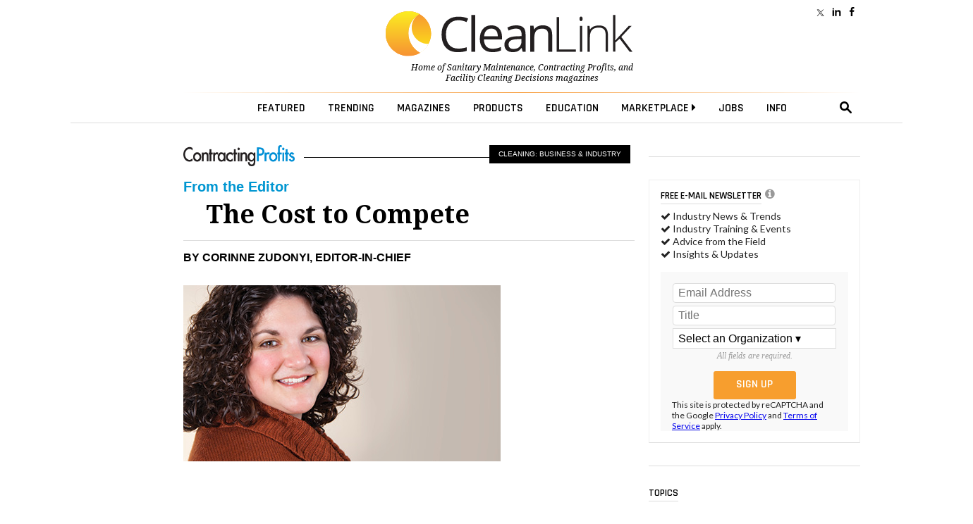

--- FILE ---
content_type: text/html; charset=utf-8
request_url: https://www.cleanlink.com/cp/article/The-Cost-to-Compete--29168
body_size: 27413
content:
<!doctype html><html lang="en">
<head><meta http-equiv="Content-Type" content="text/html; charset=UTF-8" /><title>
	The Cost to Compete
</title><meta http-equiv="Content-Type" content="text/html; charset=UTF-8" /><meta id="MetaKeywords" name="Keywords" content="management, professional, economy, worker, empowerment, compensation, trends, salaries, bonus, incentives" /><meta id="MetaDescription" name="Description" content="Insights for cleaning professionals. Cleaning professional learning focus: management, professional, economy, worker, empowerment, compensation, trends, salaries, bonus, incentives" /><meta name="viewport" content="width=device-width, initial-scale=1, maximum-scale=1, user-scalable=no" />
  <!-- FACEBOOK SCRIPTS -->
  <meta property="fb:admins" content="1743383551" /><meta property="fb:app_id" content="473360332716682" />
  <meta property="og:url" content="https://www.cleanlink.com/cp/article/The-Cost-to-Compete--29168" />
  <meta property="og:title" content="The Cost to Compete" />
  <meta property="og:image" content="https://www.cleanlink.com/resources/editorial/2019/040919FCD0616_Corinne.jpg" />
  <meta property="og:site_name" content="CleanLink" /><meta property="og:locale" content="en_US" /><meta name="facebook-domain-verification" content="g1ofxq19s0rc2vf9iyu8yh3i1e3leu" />
  <!-- END FACEBOOK SCRIPTS -->
  <!--JQUERY-->
  
    <link id="canonical" rel="canonical" href="https://www.cleanlink.com/cp/article/The-Cost-to-Compete--29168" /> 


<!--ALL OF THIS BLOCK IS FOR SPLASH AD-->
  <script type="text/javascript">
      var forceSplash = "";
      var currentTime = new Date();
      function createCookie(name, value, days) {
          if (days) {
              var date = new Date();
              date.setTime(date.getTime() + (days * 24 * 60 * 60 * 1000));
              var expires = "; expires=" + date.toGMTString();
          }
          else var expires = "";
          document.cookie = name + "=" + value + expires + "; path=/";
      }
      function readCookie(name) {
          var nameEQ = name + "=";
          var ca = document.cookie.split(';');
          for (var i = 0; i < ca.length; i++) {
              var c = ca[i];
              while (c.charAt(0) == ' ') c = c.substring(1, c.length);
              if (c.indexOf(nameEQ) == 0) return c.substring(nameEQ.length, c.length);
          }
          return null;
      }
      function eraseCookie(name) {
          createCookie(name, "", -1);
      }
   </script>
  <!-- share this -->
  <script type='text/javascript' src='//platform-api.sharethis.com/js/sharethis.js#property=599c53f2ef48d00012ae695e&product=inline-share-buttons' async='async'></script>
  <!-- end share this -->


  <!--STYLES FOR SPLASH AD AND LOGO POPOVER AD-->
  <style type="text/css">
      .splashDivStyle[class] {
          background-image: url(https://www.cleanlink.com/graphics/dim.png);
      }
  </style>
  <!--HTML5 ELEMENTS FOR OLD BROWSERS-->
  <!--[if lt IE 9]>
<script src="https://html5shim.googlecode.com/svn/trunk/html5.js"></script>
<![endif]-->
  <!--END HTLM5-->
<script src="https://ajax.googleapis.com/ajax/libs/jquery/3.4.1/jquery.min.js"></script>
    <!-- Global site tag (gtag.js) - Google Analytics -->
<script async src="https://www.googletagmanager.com/gtag/js?id=G-YTVEG4K56W"></script>
<script>
    window.dataLayer = window.dataLayer || [];
    function gtag() { dataLayer.push(arguments); }
    gtag('js', new Date());
    //gtag('config', 'G-YTVEG4K56W');
    gtag('config', 'G-YTVEG4K56W', {
        'dimension2': 'Corinne Zudonyi, Editor-in-Chief',
        'dimension3': 'CP',
        'dimension4': '202211',
        'dimension5': 'cp1122',
        'dimension6': 'CL184CL, CL204CL'
    });
</script>
<!-- Google Tag Manager -->
<script>(function(w,d,s,l,i){w[l]=w[l]||[];w[l].push({'gtm.start':
new Date().getTime(),event:'gtm.js'});var f=d.getElementsByTagName(s)[0],
j=d.createElement(s),dl=l!='dataLayer'?'&l='+l:'';j.async=true;j.src=
'https://www.googletagmanager.com/gtm.js?id='+i+dl;f.parentNode.insertBefore(j,f);
})(window,document,'script','dataLayer','GTM-NCCPXN7');</script>
<!-- End Google Tag Manager -->
<!------- ZOOM INFO SCRIPT -------->
<script>
(function () {
var zi = document.createElement('script');
zi.type = 'text/javascript';
zi.async = true;
zi.referrerPolicy = 'unsafe-url';
zi.src = 'https://ws.zoominfo.com/pixel/ucdQlcnNILA9BGXN2S03';
var s = document.getElementsByTagName('script')[0];
s.parentNode.insertBefore(zi, s);
})();
</script>
<!------- END ZOOM INFO SCRIPT -------->
  <!--FONTS-->
  <link href="https://fonts.googleapis.com/css?family=Droid+Serif:400,400italic,700italic,700|Rajdhani:600|Lato:600,400,400italic" rel="stylesheet" type="text/css" />
  <!--STYLES-->
  <link rel="stylesheet" type="text/css" href="https://maxcdn.bootstrapcdn.com/font-awesome/4.5.0/css/font-awesome.min.css" /><link rel="stylesheet" type="text/css" href="https://www.cleanlink.com/styles/styles20220222.min.css" />

  <!--[if IE 8]>
    <link rel="stylesheet" type="text/css" href="https://www.cleanlink.com/styles/nav2014-ie8-and-down.css" />
<![endif]-->
	<link rel="apple-touch-icon" sizes="180x180" href="/apple-touch-icon.png" /><link rel="shortcut icon" href="https://www.cleanlink.com/favicon.ico" />
  <!--DOUBLECLICK-->
  <script type='text/javascript'>
  function loadSides(sideadsurl, clickurl){
		$("#sideads").load(sideadsurl, function(data){
	$("#sideads").html($("#sideads").html().replace("%%CLICK_URL%%", clickurl));
	});
}
  function loadSides2(sideadsurl, clickurl){
		$("#sideads2").load(sideadsurl, function(data){
	$("#sideads2").html($("#sideads2").html().replace("%%CLICK_URL%%", clickurl));
	});
}
      function loadIntroAd(sideadsurl, clickurl){
		$("#introAd").load(sideadsurl, function(data){
	$("#introAd").html($("#introAd").html().replace("%%CLICK_URL%%", clickurl));
	});
}
  function loadTextAds(sideadsurl, clickurl){
		///load html into hidden div
		$("#div-dfp-ad-text1js").load(sideadsurl, function(data){
	$("#div-dfp-ad-text1js").html($("#div-dfp-ad-text1js").html().replace("%%CLICK_URL%%", clickurl));
	  /// append contents of hidden div to visible ad div
	  $("#textSponsors").append('<br />' + $("#div-dfp-ad-text1js").html());
	$("#textSponsors").show();
	});
}  
function showTextAds(){
	$("#textSponsors").show();
}  
  var googletag = googletag || {};
      googletag.cmd = googletag.cmd || [];
      (function () {
          var gads = document.createElement('script');
          gads.async = true;
          gads.type = 'text/javascript';
          var useSSL = 'https:' == document.location.protocol;
          gads.src = (useSSL ? 'https:' : 'http:') +
              '//www.googletagservices.com/tag/js/gpt.js';
          var node = document.getElementsByTagName('script')[0];
          node.parentNode.insertBefore(gads, node);
      })();
  </script>
 <style>
     /*eliminates the badge that google implements on the site.*/
     .grecaptcha-badge {
         visibility: collapse !important;
     }
 </style>
 
 
 <!-- Start: GPT Sync -->
 <script async src="https://securepubads.g.doubleclick.net/tag/js/gpt.js"></script>
  <script type="text/javascript">

    function loadSides(sideadsurl, clickurl) {
            $("#sideads").load(sideadsurl, function (data) {
                $("#sideads").html($("#sideads").html().replace("%%CLICK_URL%%", clickurl));
            });
        }

      window.googletag = window.googletag || { cmd: [] };

      googletag.cmd.push(function () {

	

        googletag.defineSlot('/205889369/CL-Leaderboard', [728, 90], 'div-gpt-ad-1490988295540-0').setTargeting("cl-contextual", "CP").setTargeting('cltext-contextual', ['184', '204']).addService(googletag.pubads()).setCollapseEmptyDiv(true, true);
        googletag.defineSlot('/205889369/CL-WallpaperLarge', [200, 1100], 'div-gpt-ad-1632944782580-0').addService(googletag.pubads()).setCollapseEmptyDiv(true, true);
	    googletag.defineSlot('/205889369/CL-Image-Scroll', [300, 250], 'div-gpt-ad-1485368227706-0').setTargeting("cl-contextual", "CP").addService(googletag.pubads());

	    

		googletag.defineSlot('/205889369/CL-InlineAd', [600, 280], 'div-gpt-ad-1485367956484-0').setTargeting("cl-contextual", "CP").addService(googletag.pubads());
        
        googletag.defineSlot('/205889369/CL-Image-Ad', [300, 250], 'div-dfp-ad-Image-1').setTargeting("cl-contextual", "CP").setTargeting('AdOrdering', '1').addService(googletag.pubads()).setCollapseEmptyDiv(true, true);
        googletag.defineSlot('/205889369/CL-Image-Ad', [300, 250], 'div-dfp-ad-Image-2').setTargeting("cl-contextual", "CP").setTargeting('AdOrdering', '2').addService(googletag.pubads()).setCollapseEmptyDiv(true, true);
        googletag.defineSlot('/205889369/CL-Image-Ad', [300, 250], 'div-dfp-ad-Image-3').setTargeting("cl-contextual", "CP").setTargeting('AdOrdering', '3').addService(googletag.pubads()).setCollapseEmptyDiv(true, true);
        googletag.defineSlot('/205889369/CL-Image-Ad', [300, 250], 'div-dfp-ad-Image-4').setTargeting("cl-contextual", "CP").setTargeting('AdOrdering', '4').addService(googletag.pubads()).setCollapseEmptyDiv(true, true);

		
        googletag.defineSlot('/205889369/CL-TextCategory-Ad-NEW', [230, 70], 'div-dfp-ad-text1').setTargeting('cltext-contextual', ['184', '204']).setTargeting('AdOrdering', '1').addService(googletag.pubads()).setCollapseEmptyDiv(true, true);
        googletag.defineSlot('/205889369/CL-TextCategory-Ad-NEW/CL-TextCategory-Ad-NEW-child1', [230, 70], 'div-dfp-ad-text2').setTargeting('cltext-contextual', ['184', '204']).setTargeting('AdOrdering', '2').addService(googletag.pubads()).setCollapseEmptyDiv(true, true);
        googletag.defineSlot('/205889369/CL-TextCategory-Ad-NEW/CL-TextCategory-Ad-NEW-child2', [230, 70], 'div-dfp-ad-text3').setTargeting('cltext-contextual', ['184', '204']).setTargeting('AdOrdering', '3').addService(googletag.pubads()).setCollapseEmptyDiv(true, true);
        googletag.defineSlot('/205889369/CL-TextCategory-Ad-NEW/CL-TextCategory-Ad-NEW-child3', [230, 70], 'div-dfp-ad-text4').setTargeting('cltext-contextual', ['184', '204']).setTargeting('AdOrdering', '4').addService(googletag.pubads()).setCollapseEmptyDiv(true, true);
		
        googletag.defineOutOfPageSlot('/205889369/CL-Interstitial', 'div-dfp-ad-Splash').addService(googletag.pubads()).setCollapseEmptyDiv(true, true);
        googletag.defineOutOfPageSlot('/205889369/CL-PopOver', 'div-dfp-ad-Wallpaper').setTargeting('AdOrdering', '1').addService(googletag.pubads()).setCollapseEmptyDiv(true, true);

	
 		    googletag.defineOutOfPageSlot('/205889369/CL-BetweenPages', googletag.enums.OutOfPageFormat.INTERSTITIAL).addService(googletag.pubads());

 	
    //googletag.defineSlot('/205889369/CL-640x360', [640, 360], 'div-gpt-ad-1666011420195-0').addService(googletag.pubads()).setCollapseEmptyDiv(true,true);
 

        googletag.pubads().setTargeting("headline", ["The Cost to Compete"]);
        googletag.pubads().setTargeting("cl-pageCategories", ['184', '204']);

        
          googletag.pubads().enableSyncRendering();
          
            googletag.pubads().enableLazyLoad({
                // Fetch slots within 2 viewports.
                fetchMarginPercent: 0,
                // Render slots within 2 viewports.
                renderMarginPercent: 0,
                // Double the above values on mobile, where viewports are smaller
                // and users tend to scroll faster.
                mobileScaling: 2.0
            });
        
    googletag.pubads().enableSingleRequest();

          googletag.enableServices();

      });
  </script>
  <!-- End: GPT -->
  
  
  <!--DOUBLECLICK-->
  
  <!--ONLOAD EVENT ADD HERE-->
  <script>
      $(document).ready(function () {
          
            articleResize();
        $(window).resize(articleResize);
        var articlewidth
        function articleResize() {
            if ($(window).width() < 955 && $(window).width() > 768) {
                articlewidth = $(window).width() - 300;
                $("article").width(articlewidth);
            }
            else if ($(window).width() <= 768) {
                articlewidth = 423;
                $("article").width(articlewidth);
            }
            else {
                $("article").width("100%");
            }
        }
        
          $('.search-drop').click(
              function (e) {
                  e.stopPropagation();
                  e.stopImmediatePropagation();
              });
          $('nav li > .dropmenu-container').hide().removeClass('hidden2');
          $('nav li').hover(
              function () {
                  //gtag('event', 'Menu Hover', {'event_category': 'Menu Hover','event_label': $(this).attr('id'),'value': 0});
                  //ga('send', 'event', 'Menu Hover', $(this).attr('id'), '', 0);
                  $('.dropmenu-container', this).stop().hide(0).delay(200).show(0);
              },
              function () {
                  $('.dropmenu-container', this).stop().hide();
              }
          );
          $('.close-dropmenu').click(function () {
              $(this).closest('.dropmenu-container').css('display', 'none');
          });

          $('.click-nav').click(
              function () {
                   gtag('event', 'Nav Click', {'event_category': 'Nav Click','event_label': $(this).attr('href'),'value': 0});
                  $('.dropmenu-container', this).toggle();
              }
          );
          $('.click-mobile-nav').click(
              function () {
                  gtag('event', 'Mobile Nav Click', {'event_category': 'Mobile Nav Click','event_label': $(this).attr('href'),'value': 0});
              }
          );
          $('.click-aside').click(
              function () {
                  gtag('event', 'Aside Click', {'event_category': 'Aside Click','event_label': $(this).attr('href'),'value': 0});
              }
          );
          $('.click-footer').click(
              function () {
                  gtag('event', 'Footer Click', {'event_category': 'Footer Click','event_label': $(this).attr('href'),'value': 0});
              }
          );
          $('#closeform').click(function () {
              $('.shroud').css('display', 'none');
          });

          $('#closeform2').click(function () {
              $('.shroud').css('display', 'none');
          });
          ////////////
          $('#simple-menu').click(
              function () {
                  var toggleWidth = $("#sidr").width() == 0 ? "300px" : "0px";
                  $('#sidr').animate({ width: toggleWidth }, 500);
                  $('#sidr2').animate({ width: "0px" }, 500);
                  $('#simple-menu').toggleClass("menu-close");
                  $('#simple-menu2').removeClass("menu-close2");
                  return false;
              });
          $(function () {
              $(".accordion1").rjAccordion();
          });

          $(function () {
              $(".accordion2").rjAccordion();
          });
          $('#simple-menu2').click(
              function () {
                  var toggleWidth = $("#sidr2").width() == 0 ? "300px" : "0px";
                  $('#sidr2').animate({ width: toggleWidth }, 500);
                  $('#sidr').animate({ width: "0px" }, 500);

                  $('#simple-menu2').toggleClass("menu-close2");
                  $('#simple-menu').removeClass("menu-close");
                  return false;
              });
      });
      //////
      $(function () {
          var stickyNavTop = $('.lower-nav-wrapper').offset().top;
          var stickyNav = function () {
              var scrollTop = $(window).scrollTop();
              var stickylogo = $('.sticky-logo');
              if (scrollTop > (stickyNavTop -50)) {
                  $('.lower-nav-wrapper').addClass('sticky');
                  // wallpaper
                  $('#wallpaperWrapper').addClass('wallpaperSticky');
                  // end wallpaper
                  stickylogo.stop(true, false).fadeTo(100, 1.0);
                  $(".upcoming-beacon").css("visibility", "hidden");
              } else {
                  $('.lower-nav-wrapper').removeClass('sticky');
                  // wallpaper
                  $('#wallpaperWrapper').removeClass('wallpaperSticky');
                  // end wallpaper
                  $(".upcoming-beacon").css("visibility", "hidden");
                  stickylogo.hide();
              }
          };
          stickyNav();
          $(window).scroll(function () {
              stickyNav();
          });
      });
  </script>
  <script type="text/javascript">
      function closeIFrame(theiframeid) {
          $('#' + theiframeid).css("display", "none");
      }
  </script>

 <script src="https://www.cleanlink.com/scripts/rjAccordion.js"></script>

    <!-- OMEDA CODE START -->
	<link rel="stylesheet" href="https://olytics.omeda.com/olytics/css/v3/p/olytics.css" />

<script type="text/javascript">
// olytics 3.0
window.olytics||(window.olytics=[]),window.olytics.methods=["fire","confirm"],window.olytics.factory=function(i){return function(){var t=Array.prototype.slice.call(arguments);return t.unshift(i),window.olytics.push(t),window.olytics}};for(var i=0;i<window.olytics.methods.length;i++){var method=window.olytics.methods[i];window.olytics[method]=window.olytics.factory(method)}olytics.load=function(i){if(!document.getElementById("olyticsImport")){window.a=window.olytics;var t=document.createElement("script");t.async=!0,t.id="olyticsImport",t.type="text/javascript";var o="";void 0!==i&&void 0!==i.oid&&(o=i.oid),t.setAttribute("data-oid",o),t.src="https://olytics.omeda.com/olytics/js/v3/p/olytics.min.js",t.addEventListener("load",function(t){for(olytics.initialize({Olytics:i});window.a.length>0;){var o=window.a.shift(),s=o.shift();olytics[s]&&olytics[s].apply(olytics,o)}},!1);var s=document.getElementsByTagName("script")[0];s.parentNode.insertBefore(t,s)}},olytics.load({oid:"cacbb3bc9e28488cb4ac12129c074bad"});
</script>


<script>
olytics.fire(
    {
    behaviorId: '4014E3567790A2D',
    category: '184, 204',
    tag: ''
  }
);
</script>

</head>

<body style="overflow:scroll !important">
<!-- Google Tag Manager (noscript) -->
<noscript><iframe src="https://www.googletagmanager.com/ns.html?id=GTM-NCCPXN7"
height="0" width="0" style="display:none;visibility:hidden"></iframe></noscript>
<!-- End Google Tag Manager (noscript) -->
	 <!--<style type="text/css">
      #div-dfp-ad-Wallpaper {
          z-index: 9999;
          position: absolute;
          top: 130px;
          left: 50%;
          margin-left: -195px;
          text-align: center;
      }
  </style>-->
  
  <!-- /205889369/CL-Interstitial -->
  <div id='div-dfp-ad-Splash'>
    <script type='text/javascript'>
        googletag.cmd.push(function () { googletag.display('div-dfp-ad-Splash'); });
    </script>
  </div>

  
<script type='text/javascript'>
googletag.cmd.push(function() { googletag.display(googletag.enums.OutOfPageFormat.INTERSTITIAL); });
</script>
   

<style>
@media (min-width: 960px) {
      .mainshift{
        left: 100px;
        }
}


</style>
<!--START BODYWRAPPER-->
<div class="bodyWrapper mainshift" style="position: relative;">
            
          
  <nav>
    
    <div class="fullContainer" style="position: relative">
		<div class="headerSocial">  
		  <a href="https://www.facebook.com/CleanLinkNews" class="facebook click-footer"></a>
            <a href="https://www.linkedin.com/showcase/cleanlink-news/posts/?feedView=all" class="linkedIn click-footer"></a>
            <a href="https://x.com/CleanLinkNews" class="twitter click-footer"></a>
			
		  </div>
		<div style="position: relative"><div style="left: 0;position: absolute;top: 40px;text-align: left;"><!--<a href="https://www.cleanlink.com/salesleaders/" target="_blank" style="color: #0096d1;text-decoration: none;font-size: 0.9em;text-align: left;">Nominate A Distributor Sales Rep.<br>For The 2022 Sales Leaders Award »</a>--></div></div>
        
      <!--MENU CONTROL-->
      <script src="/Scripts/js.cookie.js"></script>
      <script>
          var currdate = new Date();
          var currdate = (currdate.getMonth() + 1) + '/' + currdate.getDate() + '/' + currdate.getFullYear();
          function BeaconToggle() {
              $('#beacon-menu').toggle();
              Cookies.set('userattention', $.param({ when: currdate }), { expires: 360, path: '/', domain: 'cleanlink.com' }); $('#beacon').html(''); $('#beacon').html('<i class="fa fa-file" aria-hidden="true"></i>');
          }
      </script>

          <!--
          <span>2</span>
          <span class="new">NEW!</span><br /> <a href="https://www.cleanlink.com/cp/article/2025-Customer-Expectations-Study-How-Working-Together-Impacts-Cleaning-Programs--32343">2025 Customer Expectations Study: How Working Together Impacts Cleaning Programs</a><br /><span class="new">NEW!</span><br /> <a href="https://www.cleanlink.com/sm/article/2025-End-User-Purchasing-Study-Outlines-Expectations-of-Cleaning-Products--32301">2025 End User Purchasing Study Outlines Expectations of Cleaning Products</a><br />
          -->
       
		
		<!--Digital Demos-->
		<div class="user-container" style="float: left;left: 0;">
   <!-- <iframe scrolling="no" frameborder="0" width="100%" src="https://www.cleanlink.com/demos/site-prod-promo.aspx" style="width: 100%;height: 40px;max-width:100%;"></iframe>-->
</div>
		<div class="user-container" style="float: right; text-align: right; height: 40px; ">
    	<!--		<div style="padding-top: 10px; color: #000; text-transform: uppercase; text-decoration: none;"><a href="https://cleanlink.myspreadshop.com/all" style="text-decoration: none; color: #000; text-transform: uppercase;"><span style="text-decoration: none; color: #000; text-transform: uppercase;">Merch Store </span></a></div>-->
</div>

		<!--Digital Demos-->
      <!--<div class="user-container">
        
        <ul>
          <li id="menuLoginSignupLI" style="float:right;">
            <a href="#"><span>Executive Reports</span></a>
            <div class="dropmenu-container hidden2">
              <div class="dropmenu special-reports-list">
                <ul>
                  <li><a href="https://www.cleanlink.com/site/member-exclusives.aspx" class="click-nav">Executive Reports</a></li>
                  <li><a href="https://www.cleanlink.com/visitorcenter/clmemberpage.aspx" class="click-nav">Sign Up</a></li>
                </ul>
              </div>
            </div>
          </li>
        </ul>
        
      </div>--><!-- /user -->
      <div class="logoWrapper" style="position:relative">
        <!--<a href="https://www.cleanlink.com" title="CleanLink" class="click-nav"><img src="https://www.cleanlink.com/graphics/CL_Logo.svg" alt="CleanLink" class="logo-cl"></a>-->
          
          <a href="https://www.cleanlink.com" title="CleanLink" class="click-nav"><img src="https://www.cleanlink.com/graphics/CL_Logo.svg" alt="CleanLink" class="logo-cl"></a>
          
        <p class="slogan"><span>Home of <a href="https://www.cleanlink.com/sm/" class="sm-link click-nav">Sanitary Maintenance</a>, <a href="https://www.cleanlink.com/cp/" class="cp-link click-nav">Contracting Profits</a>, and <a href="https://www.cleanlink.com/fcd/" class="fcd-link click-nav">Facility Cleaning Decisions</a> magazines</span></p>
    <!--  <div style="
    right: -160px;
    position: absolute;
    top: 40px;">
			<a href="https://www.cleanlink.com/awards/emergingleader/" target="_blank" style="
    color: #0096d1;
    text-decoration: none;
    font-size: 0.9em;
		  text-align: left
">Emerging Leader 2023 <br /> Nomination Form &raquo;</a></div>-->
		  
		
			</div><!-- /logoWrapper -->
<hr class="nav-hr-top">

<div class="lower-nav-wrapper" style="z-index: 5;">

<ul class="lower-nav">

<a href="https://www.cleanlink.com" class="sticky-logo click-nav" style="padding-right: 30px;"><img src="https://www.cleanlink.com/graphics/CL_Logo.svg" class="full"><img src="https://www.cleanlink.com/graphics/cleanlink-circle.svg" class="circle"></a>

<li id="menuEmailAccountIpadLI" class="ipad-show">

<a href="#"><span class="ipad-login"></span></a>

<div class="dropmenu-container hidden2">

<div class="dropmenu">

<div class="ipad-login-container">


                    <a href="https://www.cleanlink.com/visitorcenter/clmemberpage.aspx" class="accordion-section-header click-nav" style="text-transform:inherit;"><span style="border:none;">Login / Sign Up</span></a>
                  
                  
                    <a class="accordion-section-header mobile-login" style="text-transform:inherit;"><span class="email-address">
                        <!--USEREMAIL--></span></a>
                    <ul>
                      <li><a href="https://www.cleanlink.com/visitorcenter/" style="text-transform:inherit;" class="click-nav">Email Management</a></li>
                    </ul>
                    <a href="https://www.cleanlink.com/site/memberdefault.aspx" style="text-transform:inherit;" class="click-nav">Preferences</a>
                    <a href="https://www.cleanlink.com/logout.aspx" style="text-transform:inherit;" class="click-nav">Logout</a>
                  
                </div>
                <div class="mobile-posts-container">
                  <span class="section-header">KEY EXECUTIVE REPORTS FOR YOU</span><br />
                  
                </div>
                <br class="clear">
              </div>
              <!--end dropmenu-->
            </div>
          </li>
			<!--<li><a href="https://www.cleanlink.com/keywords/landingpage.aspx?keywords=coronavirus" style="color: #f79e2e"><span>COVID <i class="fa fa-caret-right"></i></span></a>
            
          </li>-->
          <li id="menuTopicsLI"><a href="#"><span>Featured</span></a>
            <div class="dropmenu-container hidden2">
              <div class="dropmenu">
                <span class="close-dropmenu" href="#"><i class="fa fa-times" aria-hidden="true"></i></span>
                <div class="news-cat">
                  <ul style="margin-top:0;border-right: 1px solid #ddd; ">
                    <li><a href="https://www.cleanlink.com/news/" class="click-nav">Industry News</a></li>

                    <li><a href="https://www.cleanlink.com/cleanlinkminute/" class="click-nav">CleanLink Minute</a></li>
                    <li><a href="https://www.cleanlink.com/cleantips/" class="click-nav">CleanTips</a></li>

                    <!--<li style="padding-top:0;"><a href="https://www.cleanlink.com/cleanlinkminute/" class="click-nav">CleanLink Minute</a></li>-->
                    <li><a href="https://www.cleanlink.com/buyersguide/" class="click-nav">Buyer's Guide</a></li>
                    <!--<hr />
                    <li><a href="https://www.cleanlink.com/bscai/" class="click-nav">BSCAI</a></li>-->
                    <!--li><a href="https://www.cleanlink.com/ISSA/">ISSA</a></li-->
					  
					   <li><a href="https://www.cleanlink.com/awards/faces.aspx" class="click-nav">Faces of the Frontline Entry Form</a></li>
             
              <li><hr noshade><br /></li>
             
			 <!--<li><a href="https://www.cleanlink.com/awards/emergingleader/" target="_blank" class="click-nav">Submit An Entry For The<br>2025 Emerging Leader Award &raquo;</a></li>-->
             
			 
                  </ul>
                </div>
                <div class="topic-cat">
                <ul style="float: right;"><li><a href="https://www.cleanlink.com/site/cleanlinkdictionary.aspx" class="click-nav">Find By Key Phrase</a></li></ul><br clear="all" />
                  <div class="span-full">
                    <span class="section-header">Content Topics</span>
                  </div>
                  <ul>
                    <li><a href="https://www.cleanlink.com/BusinessIndustry/" class="click-nav">Business &amp; Industry</a></li>
                   <!-- <li><a href="https://www.cleanlink.com/BroomsBrushesMops/" class="click-nav">Brooms, Mops &amp; Carts</a></li>-->
                    <li><a href="http://www.cleanlink.com/CarpetCare/" class="click-nav">Carpet Care</a></li>
                   
                    <!--<li><a href="https://www.cleanlink.com/DilutionControl/" class="click-nav">Dilution Control</a></li>-->
                  </ul>
                  <ul>
                    <!--<li><a href="https://www.cleanlink.com/floorcarechemicals/" class="click-nav">Floor Care Chemicals</a></li>-->
                       <li><a href="https://www.cleanlink.com/CleanersDisinfectants/" class="click-nav">Cleaners &amp; Disinfectants</a></li>
                    <li><a href="https://www.cleanlink.com/floorcare/" class="click-nav">Floor Care</a></li>
                    <!--<li><a href="https://www.cleanlink.com/FloorPadsBrushes/" class="click-nav">Floor Pads &amp; Brushes</a></li>-->
                   
                  </ul>
                  <ul>
                       <li><a href="https://www.cleanlink.com/greencleaning/" class="click-nav">Green Cleaning &amp; Sustainability</a></li>
                    <!--<li><a href="https://www.cleanlink.com/HandDryers/" class="click-nav">Hand Dryers</a></li>-->

                    <li><a href="https://www.cleanlink.com/infectioncontrol/" class="click-nav">Infection Control</a></li>
                   <!-- <li><a href="https://www.cleanlink.com/OdorControl/" class="click-nav">Odor Control</a></li>-->
                  </ul>
                  <ul>
                   <!-- <li><a href="https://www.cleanlink.com/PaperProductsDispensers/" class="click-nav">Paper Products &amp; Dispensers</a></li>-->
                   <li><a href="https://www.cleanlink.com/restroomcare/" class="click-nav">Restroom Care</a></li>
                    <li><a href="https://www.cleanlink.com/software/" class="click-nav">Software</a></li>
                   <!-- <li><a href="https://www.cleanlink.com/Vacuums/" class="click-nav">Vacuums</a></li>-->
                  </ul>
              <br clear="all"> <hr>
                                <div class="span-full">
                    <span class="section-header">Industry</span>
                  </div>
                    <ul> <li><a href="https://www.cleanlink.com/industrylinks/" class="click-nav">Industry Links</a></li></ul>
                    <ul> <li><a href="https://www.cleanlink.com/industrylinks/#industryassociations" class="click-nav">Associations</a></li></ul>
                </div>
                <br class="clear">
              </div>
              <!--end dropmenu-->
            </div>
          </li>
          <li id="menuTrendingLI"><a href="#"><span>Trending</span></a>
            <div class="dropmenu-container hidden2">
              <div class="dropmenu">
                <span class="close-dropmenu" href="#"><i class="fa fa-times" aria-hidden="true"></i></span>
                <!--UPDATED 12/19/2025-->

<ul class="trending-list">

<li><a href="https://cleanlink.com/virtualMag/cp1225-BSCAI/index.html"><img src="https://www.cleanlink.com/resources/editorial/2025/20251219-CL-Trendingmenu-BSCAI60-250x450.jpg" alt="Cover Image">Celebrating BSCAI's 60th Anniversary eBook</a></li>

<li><a href="https://www.cleanlink.com/cleanlinkminute/details/The-Down-and-Dirty-on-Cleaning-in-Virus-Season--64042?utm_source=Website-Menu"><img src="https://www.cleanlink.com/resources/editorial/2023/64042-clean-shutterstock-1684926676.jpg" alt="Cleaning Virus Image">The Down and Dirty on Cleaning in Virus Season</a></li>

<li><a href="https://www.cleanlink.com/news/article/Industry-Report-Reveals-Burnout-Prevalence-Among-Cleaning-Professionals---30389?utm_source=Website-Menu"><img src="https://www.cleanlink.com/resources/editorial/2023/30389-icon-shutterstock-1810606627.jpg" alt="Employee Burnout Image">Industry Report Reveals Burnout Prevalence Among Cleaning Professionals</a></li>

<li><a href="https://www.cleanlink.com/news/article/How-Surfactant-Use-is-Expanding-in-Commercial-Cleaning--30376?utm_source=Website-Menu"><img src="https://www.cleanlink.com/resources/editorial/2023/30376-soap-shutterstock-1754344973.jpg" alt="Surfactant Foam on Surface Image">How Surfactant Use is Expanding in Commercial Cleaning</a></li>

</ul>
                <br class="clear">
              </div>
              <!--end dropmenu-->
            </div>
          </li>
          <li id="menuMagazinesLI"><a href="#"><span>Magazines</span></a>
            <div class="dropmenu-container hidden2">
              <div class="dropmenu">
                <span class="close-dropmenu" href="#"><i class="fa fa-times" aria-hidden="true"></i></span>
                <div class="mag-cat cp border-right">
                  <a href="https://www.cleanlink.com/cp/" class="mag-cover click-nav"><img src="https://www.cleanlink.com/cp/graphics/cp1125_lg.jpg"></a>
                  <ul>
                    <!--span class="section-header">Contracting Profits</span-->
                    <li><a href="https://www.cleanlink.com/cp/" class="click-nav">Home Page</a></li>
					  
					  <li><a href="https://www.cleanlink.com/cp/digital.aspx" class="click-nav">Read Current Issue</a></li>
                    <li><a href="https://www.cleanlink.com/cp/archives.aspx" class="click-nav">Archives</a></li>
                    <li><a href="https://www.cleanlink.com/visitorcenter/management_cp.aspx" class="click-nav">Digital Subscription</a></li>
					  <li><a href="https://tradepress.dragonforms.com/loading.do?omedasite=conp_land&PK=CLEANLINK" class="click-nav">Print Subscription</a></li>
                    <!--li><a href="https://eforms.kmpsgroup.com/jointforms/Forms/Subscription.aspx?pubcode=CONP&promocode=CLEANLINK&source=CL&campaign=website_link&medium=website&headline_id=Subscribe&url=www.cleanlink.com/misc/subscribe/Subscribe--1" class="click-nav">Print Subscription</a></li-->
                   <!-- <li><a href="https://www.facebook.com/ContractingProfits" target="_blank" class="click-nav"><i class="fa fa-facebook-square" aria-hidden="true"></i></a><a href="https://twitter.com/#!/janitor_mag" target="_blank" class="click-nav"><i class="fa fa-twitter-square" aria-hidden="true"></i></a>
                    </li>-->
                  </ul>
                    <br />

                <a href="https://www.cleanlink.com/virtualmag/cp1125/" class="click-nav" style="padding-top:12px;">Click To View The Digital Issue</a>
                </div>
                <div class="mag-cat sm border-right">
                  <a href="https://www.cleanlink.com/sm/" class="mag-cover click-nav"><img src="https://www.cleanlink.com/sm/graphics/sm1125_lg.jpg"></a>
                  <ul>
                    <!--span class="section-header">Contracting Profits</span-->
                    <li><a href="https://www.cleanlink.com/sm/" class="click-nav">Home Page</a></li>
					  <li><a href="https://www.cleanlink.com/sm/digital.aspx" class="click-nav">Read Current Issue</a></li>
                    <li><a href="https://www.cleanlink.com/sm/archives.aspx" class="click-nav">Archives</a></li>
                    <li><a href="https://www.cleanlink.com/visitorcenter/management_SM.aspx" class="click-nav">Digital Subscription</a></li>
					  <li><a href="https://tradepress.dragonforms.com/loading.do?omedasite=sanm_land&PK=CLEANLINK" class="click-nav">Print Subscription</a></li>
                    <!--li><a href="http://eforms.kmpsgroup.com/jointforms/Forms/Subscription.aspx?pubcode=SANM&promocode=CLEANLINK&source=CL&campaign=website_link&medium=website&headline_id=Subscribe&url=https://www.cleanlink.com/misc/subscribe/Subscribe--1" class="click-nav">Print Subscription</a></li-->
                    <!--<li><a href="https://www.facebook.com/SanitaryMaintenance" target="_blank" class="click-nav"><i class="fa fa-facebook-square" aria-hidden="true"></i></a><a href="https://twitter.com/#!/SM_Distribution" target="_blank" class="click-nav"><i class="fa fa-twitter-square" aria-hidden="true"></i></a>
                    </li>-->
                  </ul>
                    <br />

                <a href="https://www.cleanlink.com/virtualmag/sm1125/" class="click-nav" style="padding-top:12px;">Click To View The Digital Issue</a>

                </div>
                <div class="mag-cat fcd">
                  <a href="https://www.cleanlink.com/hs/" class="mag-cover click-nav"><img src="https://www.cleanlink.com/hs/graphics/hs1125_lg.jpg"></a>
                  <ul>
                    <!--span class="section-header">Contracting Profits</span-->
                    <li><a href="https://www.cleanlink.com/hs/" class="click-nav">Home Page</a></li>
					  <li><a href="https://www.cleanlink.com/hs/digital.aspx" class="click-nav">Read Current Issue</a></li>
                    <li><a href="https://www.cleanlink.com/hs/archives.aspx" class="click-nav">Archives</a></li>
                    <li><a href="https://www.cleanlink.com/visitorcenter/management_FCD.aspx" class="click-nav">Digital Subscription</a></li>
					  <li><a href="https://tradepress.dragonforms.com/loading.do?omedasite=fcd_land" class="click-nav">Print Subscription</a></li>
                    <!--li><a href="https://eforms.kmpsgroup.com/jointforms/Forms/Subscription.aspx?pubcode=FCD&source=source&medium=medium&campaign=campaign&headline_id=headline&url=webpageurl&promocode=CLEANLINK" class="click-nav">Print Subscription</a></li-->
                    <!--<li><a href="https://www.facebook.com/FacilityCleaning" target="_blank" class="click-nav"><i class="fa fa-facebook-square" aria-hidden="true"></i></a><a href="https://www.twitter.com/cleaning_mag" target="_blank" class="click-nav"><i class="fa fa-twitter-square" aria-hidden="true"></i></a>
                    </li>-->
                  </ul>
                    <br />

                <a href="https://www.cleanlink.com/virtualmag/fcd1125/" class="click-nav" style="padding-top:12px;">Click To View The Digital Issue</a>
                </div>
              </div>
            </div>
            <!--end dropmenu-->
          </li>
          <li id="menuProductsLI"><a href="#"><span>Products</span></a>
            <div class="dropmenu-container hidden2">
              <div class="dropmenu">
                <span class="close-dropmenu" href="#"><i class="fa fa-times" aria-hidden="true"></i></span>
                <div class="news-cat">
                  <ul style="margin-top:0;">
                   <!-- <li style="padding-top:0;"><a href="https://www.cleanlink.com/productawards/Entryform/2025-Award-Entry--1" class="click-nav">Submit Your Product Into The 2025 Distributor Choice Awards</a></li>-->
            <span class="section-header"></span>
                    <li style="padding-top:0;"><a href="https://www.cleanlink.com/productresources/" class="click-nav">New Products</a></li>
            
                    <li><a href="https://www.cleanlink.com/products/" class="click-nav">Post Your Product</a></li>
                    <!--<li><a href="https://www.cleanlink.com/emails/topproducts/" class="click-nav">Top Products</a></li>-->					  
					  <!--<li><a href="https://www.cleanlink.com/Products/Innovation.aspx" class="click-nav">Product Innovations</a></li>-->
			<li><a href="https://www.cleanlink.com/lp/0425DCA/" class="click-nav">Distributors Choice Awards</a></li>
             <!--<li><a href="https://www.cleanlink.com/lp/2024RCAWinners/index-AS.html" class="click-nav">Readers' Choice Award Winners</a></li>-->
					    <li><a href="https://www.cleanlink.com/buyersguide/" class="click-nav">Buyer's Guide</a></li>
                  </ul>
                </div>
                <div class="topic-cat border-left">
                  <div class="span-full">
                    <span class="section-header">Product Groups</span>
                  </div>
                  <ul>
                    <li><a href="https://www.cleanlink.com/productresources/default/Business-Industry--204" class="click-nav">Business &amp; Industry</a></li>
                    <!--<li><a href="https://www.cleanlink.com/productresources/default/Brooms-Mops-Carts--69" class="click-nav">Brooms, Mops &amp; Carts</a></li>-->
                    <li><a href="https://www.cleanlink.com/productresources/default/Carpet-Cleaning--202" class="click-nav">Carpet Cleaning</a></li>
                    
                    <!--<li><a href="https://www.cleanlink.com/productresources/default/Dilution-Control--74" class="click-nav">Dilution Control</a></li>-->
                  </ul>
                  <ul>
                      <li><a href="https://www.cleanlink.com/productresources/default/Cleaners-Disinfectants--72" class="click-nav">Cleaners &amp; Disinfectants</a></li>
                    <!--<li><a href="https://www.cleanlink.com/productresources/default/Floor-Care-Chemicals--53" class="click-nav">Floor Care Chemicals</a></li>-->
                    <li><a href="https://www.cleanlink.com/productresources/default/Floor-Care-Equipment--52" class="click-nav">Floor Care Equipment</a></li>
                   <!-- <li><a href="https://www.cleanlink.com/productresources/default/Floor-Pads-Brushes--54" class="click-nav">Floor Pads &amp; Brushes</a></li>-->
                   
                  </ul>
                  <ul>
                       <li><a href="https://www.cleanlink.com/productresources/default/Green-Cleaning-Sustainability--203" class="click-nav">Green Cleaning &amp; Sustainability</a></li>
                   <!-- <li><a href="https://www.cleanlink.com/productresources/default/Hand-Dryers--63" class="click-nav">Hand Dryers</a></li>-->
                    <!--<li><a href="https://www.cleanlink.com/productresources/default/Ice-Melt--77" class="click-nav">Ice Melt</a></li>-->
                    <li><a href="https://www.cleanlink.com/productresources/default/Infection-Control--183" class="click-nav">Infection Control</a></li>
                    <!--<li><a href="https://www.cleanlink.com/productresources/default/Odor-Control--60" class="click-nav">Odor Control</a></li>-->
                  </ul>
                  <ul>
                    <!--<li><a href="https://www.cleanlink.com/productresources/default/Paper-Products-Dispensers--61" class="click-nav">Paper Products &amp; Dispensers</a></li>-->
                    <li><a href="https://www.cleanlink.com/productresources/default/Restroom-Care--62" class="click-nav">Restroom Care</a></li>
                    <li><a href="https://www.cleanlink.com/productresources/default/Software--81" class="click-nav">Software</a></li>
                    <!--<li><a href="https://www.cleanlink.com/productresources/default/Vacuums--56" class="click-nav">Vacuums</a></li>-->
                  </ul>
                </div>
                <br class="clear">
              </div>
              <!--end dropmenu-->
            </div>
          </li>
          
          <li id="menuIndustryLI"><a href="#"><span>Education</span></a>
            <div class="dropmenu-container hidden2">
              <div class="dropmenu">
                <span class="close-dropmenu" href="#"><i class="fa fa-times" aria-hidden="true"></i></span>
                <div class="">

                  <ul class="industry-list" style="border-left: 1px solid #ddd;">
					  <li><a href="https://www.cleanlink.com/site/member-exclusives.aspx" class="click-nav">Executive Reports</a></li>					
                    <li><a href="https://www.cleanlink.com/webcasts/" class="click-nav">Free Webcasts</a></li>
                    <li><a href="https://www.cleanlink.com/store/" class="click-nav">Training</a></li>
                    <hr>
					  <li>Tech, Trends & Demos</li>
						<ul style="margin-left: 15px;">
							<li><a href="https://www.cleanlink.com/Demos/"><i class="fa fa-caret-right"></i> Learning Labs</a></li>
							<li><a href="https://www.cleanlink.com/vodcast/"><i class="fa fa-caret-right"></i> Dwell Time Vodcast</a></li>
							<li><a href="https://www.cleanlink.com/site/brandedfeatureslist/Branded-Features--1"><i class="fa fa-caret-right"></i> Branded Features</a></li>
						</ul>
                    <!--li><a href="https://www.cleanlink.com/industrystatistics/">Industry Statistics</a></li-->
                  </ul>
					
					
					
					<div class="span-full">
                  <div class="industry-feature" style="border-right:none">
                    
                  </div>

            
                  </div>
                </div>
                <br class="clear">
              </div>
              <!--end dropmenu-->
            </div>
          </li>
				<li><a href="https://cleanlink.myspreadshop.com/all"><span>Marketplace <i class="fa fa-caret-right"></i></span></a></li>
        <li id="menuJobsLI"><a id="menuJobsHREF" href="https://www.cleanlink.com/jobs/"><span>Jobs</span></a>
            <div class="dropmenu-container hidden2">
              <div class="dropmenu">
                <span class="close-dropmenu" href="#"><i class="fa fa-times" aria-hidden="true"></i></span>
                <div class="">
                  <ul class="industry-list" style="border-left: 1px solid #ddd;">
					  		  <li><a href="https://www.cleanlink.com/jobs/" class="click-nav">Job Board</a></li>					
                  <li><a href="https://www.tradepress.com/payments/NET/cljobs/" class="click-nav">Post A Job</a></li>
                  </ul>
               </div>
                <br class="clear">
              </div>
              <!--end dropmenu-->
            </div>
          </li>
          <li id="menuInfoLI"><a href="#"><span>Info</span></a>
            <div class="dropmenu-container hidden2">
              <div class="dropmenu">
                <span class="close-dropmenu" href="#"><i class="fa fa-times" aria-hidden="true"></i></span>
                <div class="">
                  <ul class="info-list">
                    <li><i class="fa fa-info-circle" aria-hidden="true"></i> <a href="https://www.cleanlink.com/misc/about.aspx" class="click-nav">About Us</a></li>
                    <li><i class="fa fa-picture-o" aria-hidden="true"></i> <a href="https://www.cleanlink.com/misc/advertise.aspx" class="click-nav">Advertising</a></li>
                    <li><i class="fa fa-share" aria-hidden="true"></i> <a href="https://www.cleanlink.com/misc/content_usage.aspx" class="click-nav">Our Content On Your Site</a></li>
                    <li><i class="fa fa-user-plus" aria-hidden="true"></i> <a href="https://www.cleanlink.com/site/page/Contributing-Content-to-CleanLink--51354" class="click-nav">Contributing Content to Cleanlink</a></li>
                    <li><i class="fa fa-file" aria-hidden="true"></i> <a href="https://www.cleanlink.com/site/download-logo.aspx" class="click-nav">Media Resources</a></li>
                    <li><i class="fa fa-list" aria-hidden="true"></i> <a href="https://www.cleanlink.com/misc/privacypolicy.aspx" class="click-nav">Policies</a></li>
                  </ul>
                  <ul class="info-list">
                    <li><i class="fa fa-rss" aria-hidden="true"></i> <a href="https://www.cleanlink.com/rss/" class="click-nav">RSS Feeds</a></li>
                    <li><i class="fa fa-map-o" aria-hidden="true"></i> <a href="https://www.cleanlink.com/sitemap/" class="click-nav">Site Map</a></li>
                  </ul>
                  <ul class="info-list">
                    <li><i class="fa fa-at" aria-hidden="true"></i> <a href="https://www.cleanlink.com/visitorcenter/" class="click-nav">Email Management</a></li>
                    <li><i class="fa fa-pencil-square-o" aria-hidden="true"></i> <a href="https://www.cleanlink.com/misc/subscribe.aspx" class="click-nav">Subscribe</a></li>
                    <li><i class="fa fa-envelope-o" aria-hidden="true"></i> <a href="https://www.cleanlink.com/misc/contact.aspx" class="click-nav">Contact Us</a></li>
                  </ul>
                </div>
                <br class="clear">
              </div>
              <!--end dropmenu-->
            </div>
          </li>
          <!--li id="menuSearchLI"><a href="#"><i class="fa fa-search" aria-hidden="true"></i></a>
      <div class="dropmenu-container hidden2"> 
         <div class="dropmenu">
            <div class="browse-cat" style="width:100%;">
               <a href="https://www.cleanlink.com/site/cleanlinkdictionary.aspx" class="browse-link clickclass">Browse Keywords</a>
            </div>
            <div class="search-drop">
               <form method="get" action="https://www.cleanlink.com/search.aspx" name="fn">
                  <input type="hidden" name="cof" value="FORID:9">
                  <input type="hidden" name="cref" value="https://www.cleanlink.com/AnnotationCL.xml">x
                  <input name="q" type="text" value="Search" id="cl" onFocus="this.value='';this.style.background='';" onBlur="if(this.value==''){ this.style.background = ''; };" style="border:None;">
                  <input TYPE="image" SRC="https://www.cleanlink.com/graphics/blank.gif" name="pr" id="submit" value="" >
               </form>
            </div>
            <br class="clear">
         </div>
      </div>
   </li-->
          <div id="navigation-bar" class="clearfix">
            <form id="search" action="https://www.cleanlink.com/search.aspx" name="fn" method="get">
              <div id="label"><label for="search-terms" id="search-label">search</label></div>
              <input type="hidden" name="cof" value="FORID:9">
              <input type="hidden" name="cref" value="https://www.cleanlink.com/AnnotationCL.xml">
              <div id="input"><input class="field" type="text" name="q" id="search-terms" placeholder="Search CleanLink for...">
                <!--<input TYPE="image" SRC="https://www.cleanlink.com/graphics/blank.gif" name="pr" id="submit" value="" class="searchImg">-->
              </div>
            </form>
          </div>
        </ul>
      </div>
      <!--/lower-nav-wapper-->
      <!--div class="social">
      <a href="http://mycleanlink.com/" target="_blank" class="mycl"><img src="https://www.cleanlink.com/graphics/myCL_Logo.svg"></a> 
    </div-->
      <!-- /social -->
    </div><!-- /container -->
    <hr class="nav-hr">
  </nav>
            
            <div class="fullContainer topContainer" style="position: relative; z-index: 2;">
      
      <!-- /205889369/CL-Leaderboard -->
      <div id='div-gpt-ad-1490988295540-0' style='height:90px; width:728px;margin:0 auto 1em'>
        <script>
            googletag.cmd.push(function () { googletag.display('div-gpt-ad-1490988295540-0'); });
        </script>
      </div>
      
    </div><!-- /#adsTop -->
          
  <div id="mobile-nav-header">
    <a href="https://www.cleanlink.com" class="click-mobile-nav"><img class="mobile-logo" src="https://www.cleanlink.com/graphics/CL_Logo.svg"></a>
    <span id="close-button"><a id="simple-menu" class="simple-menu swap-icon" href="#"></a></span>
    <span id="close-button2"><a id="simple-menu2" class="simple-menu2 swap-icon" href="#"></a></span>
  </div>
  <div id="sidr" style="width:0px;">
    <div id="accordion" class="accordion accordion1">
		<!--<div class="accordion-section">
        <a class="accordion-section-header" data-target="#accordion-special1"><span>COVID</span>
          <div class="arrow down"></div>
          <div class="arrow up"></div>
        </a>
        <div id="accordion-special1" class="accordion-section-content">
          <ul>
            <li><a href="https://www.cleanlink.com/keywords/landingpage.aspx?keywords=coronavirus" class="click-mobile-nav">COVID</a></li>
            
          </ul>
        </div>
      </div>-->
      <div class="accordion-section">
        <a class="accordion-section-header expandable" data-target="#accordion-1"><span>Featured</span>
          <div class="arrow down"></div>
          <div class="arrow up"></div>
        </a>
        <div id="accordion-1" class="accordion-section-content">
          <ul>
            <li><a href="https://www.cleanlink.com/news/" class="click-mobile-nav">Industry News</a></li>
            <li><a href="https://www.cleanlink.com/cleanlinkminute/" class="click-mobile-nav">CleanLink Minute</a></li>
            <li><a href="https://www.cleanlink.com/cleantips/" class="click-mobile-nav">CleanTips</a></li>
            <li><a href="https://www.cleanlink.com/buyersguide/" class="click-mobile-nav">Buyer's Guide</a></li>
            <li><a href="https://www.cleanlink.com/industrylinks/" class="click-mobile-nav">Industry Links</a></li>
            <li><a href="https://www.cleanlink.com/site/cleanlinkdictionary.aspx" class="click-mobile-nav">Find by Key Phrase</a></li>
            <!--<li><a href="https://www.cleanlink.com/jobs/" class="click-mobile-nav">Jobs</a></li>-->
            <li><a href="https://www.cleanlink.com/site/brandedfeatureslist/Branded-Features--1" class="click-mobile-nav">Branded Features</a></li>
             <hr>
					   <li><a href="https://www.cleanlink.com/awards/faces.aspx" class="click-nav">Faces of the Frontline Entry Form</a></li>
            <!--li><a href=""  class="click-mobile-nav">BSCAI</a></li-->
            
            <div class="span-full">
              <span class="section-header">CleanLink Topics</span>
            </div>
            <li><a href="https://www.cleanlink.com/BusinessIndustry/" class="click-mobile-nav">Business &amp; Industry</a></li>
           <!-- <li><a href="https://www.cleanlink.com/BroomsBrushesMops/" class="click-mobile-nav">Brooms, Mops &amp; Carts</a></li>-->
           <li><a href="http://www.cleanlink.com/CarpetCare/" class="click-mobile-nav">Carpet Care</a></li>
            <li><a href="https://www.cleanlink.com/CleanersDisinfectants/" class="click-mobile-nav">Cleaners &amp; Disinfectants</a></li>
            <!--<li><a href="https://www.cleanlink.com/DilutionControl/" class="click-mobile-nav">Dilution Control</a></li>-->
           <!-- <li><a href="https://www.cleanlink.com/floorcarechemicals/" class="click-mobile-nav">Floor Care Chemicals</a></li>-->
            <li><a href="https://www.cleanlink.com/floorcare/" class="click-mobile-nav">Floor Care</a></li>
            <!--<li><a href="https://www.cleanlink.com/FloorPadsBrushes/" class="click-mobile-nav">Floor Pads &amp; Brushes</a></li>-->
            <li><a href="https://www.cleanlink.com/greencleaning/" class="click-mobile-nav">Green Cleaning &amp; Sustainability</a></li>
            <!--<li><a href="https://www.cleanlink.com/HandDryers/" class="click-mobile-nav">Hand Dryers</a></li>-->
            <li><a href="https://www.cleanlink.com/IceMelt/" class="click-mobile-nav">Ice Melt</a></li>
            <li><a href="https://www.cleanlink.com/infectioncontrol/" class="click-mobile-nav">Infection Control</a></li>
           <!-- <li><a href="https://www.cleanlink.com/OdorControl/" class="click-mobile-nav">Odor Control</a></li>-->
            <!--<li><a href="https://www.cleanlink.com/PaperProductsDispensers/" class="click-mobile-nav">Paper Products &amp; Dispensers</a></li>-->
           <li><a href="https://www.cleanlink.com/restroomcare/" class="click-mobile-nav">Restroom Care</a></li>
            <li><a href="https://www.cleanlink.com/software/" class="click-mobile-nav">Software</a></li>
            <!--<li><a href="https://www.cleanlink.com/Vacuums/" class="click-mobile-nav">Vacuums</a></li>-->
          </ul>
        </div>
      </div>
      <div class="accordion-section">
        <a class="accordion-section-header" data-target="#accordion-2"><span>Trending</span>
          <div class="arrow down"></div>
          <div class="arrow up"></div>
        </a>
        <div id="accordion-2" class="accordion-section-content">
          <!--UPDATED 12/19/2025-->

<ul class="trending-list">

<li><a href="https://cleanlink.com/virtualMag/cp1225-BSCAI/index.html"><img src="https://www.cleanlink.com/resources/editorial/2025/20251219-CL-Trendingmenu-BSCAI60-250x450.jpg" alt="Cover Image">Celebrating BSCAI's 60th Anniversary eBook</a></li>

<li><a href="https://www.cleanlink.com/cleanlinkminute/details/The-Down-and-Dirty-on-Cleaning-in-Virus-Season--64042?utm_source=Website-Menu"><img src="https://www.cleanlink.com/resources/editorial/2023/64042-clean-shutterstock-1684926676.jpg" alt="Cleaning Virus Image">The Down and Dirty on Cleaning in Virus Season</a></li>

<li><a href="https://www.cleanlink.com/news/article/Industry-Report-Reveals-Burnout-Prevalence-Among-Cleaning-Professionals---30389?utm_source=Website-Menu"><img src="https://www.cleanlink.com/resources/editorial/2023/30389-icon-shutterstock-1810606627.jpg" alt="Employee Burnout Image">Industry Report Reveals Burnout Prevalence Among Cleaning Professionals</a></li>

<li><a href="https://www.cleanlink.com/news/article/How-Surfactant-Use-is-Expanding-in-Commercial-Cleaning--30376?utm_source=Website-Menu"><img src="https://www.cleanlink.com/resources/editorial/2023/30376-soap-shutterstock-1754344973.jpg" alt="Surfactant Foam on Surface Image">How Surfactant Use is Expanding in Commercial Cleaning</a></li>

</ul>
        </div>
      </div>
      <div class="accordion-section">
        <a class="accordion-section-header" data-target="#accordion-3"><span>Magazines</span>
          <div class="arrow down"></div>
          <div class="arrow up"></div>
        </a>
        <div id="accordion-3" class="accordion-section-content">
          <ul>
            <li><a href="https://www.cleanlink.com/cp/" class="click-mobile-nav">Contracting Profits</a></li>
            <li><a href="https://www.cleanlink.com/sm/" class="click-mobile-nav">Sanitary Maintenance</a></li>
            <li><a href="https://www.cleanlink.com/hs/" class="click-mobile-nav">Facility Cleaning Decisions</a></li>
          </ul>
        </div>
      </div>
      <div class="accordion-section">
        <a class="accordion-section-header" data-target="#accordion-4"><span>Products</span>
          <div class="arrow down"></div>
          <div class="arrow up"></div>
        </a>
        <div id="accordion-4" class="accordion-section-content">
          <ul>
            <li><a href="https://www.cleanlink.com/productresources/" class="click-mobile-nav">New Products</a></li>
            <!--<li><a href="https://www.cleanlink.com/emails/topproducts/" class="click-mobile-nav">Top Products</a></li>-->
            <li><a href="https://www.cleanlink.com/productresources/#findproducts" class="click-mobile-nav">Find Products</a></li>
            <li><a href="https://www.cleanlink.com/buyersguide/" class="click-mobile-nav">Buyer's Guide</a></li>
			 <!-- <li><a href="https://www.cleanlink.com/Products/Innovation.aspx" class="click-mobile-nav">Product Innovations</a></li>-->

        <li><a href="https://www.cleanlink.com/demos/" class="click-mobile-nav">Digital Demos</a></li>
           
			  <li><a href="https://www.cleanlink.com/products/" class="click-mobile-nav">Post Your Product</a></li>
            <hr />
            <div class="span-full">
              <span class="section-header">Product Groups</span>
            </div>
            <li><a href="https://www.cleanlink.com/productresources/default/Business-Industry--204" class="click-mobile-nav">Business &amp; Industry</a></li>
            <!--<li><a href="https://www.cleanlink.com/productresources/default/Brooms-Mops-Carts--69" class="click-mobile-nav">Brooms, Mops &amp; Carts</a></li>-->
            <li><a href="https://www.cleanlink.com/productresources/default/Carpet-Cleaning--202" class="click-mobile-nav">Carpet Cleaning</a></li>
            <li><a href="https://www.cleanlink.com/productresources/default/Cleaners-Disinfectants--72" class="click-mobile-nav">Cleaners &amp; Disinfectants</a></li>
            <!--<li><a href="https://www.cleanlink.com/productresources/default/Dilution-Control--74" class="click-mobile-nav">Dilution Control</a></li>-->
            <!--<li><a href="https://www.cleanlink.com/productresources/default/Floor-Care-Chemicals--53" class="click-mobile-nav">Floor Care Chemicals</a></li>-->
            <li><a href="https://www.cleanlink.com/productresources/default/Floor-Care-Equipment--52" class="click-mobile-nav">Floor Care Equipment</a></li>
            <!--<li><a href="https://www.cleanlink.com/productresources/default/Floor-Pads-Brushes--54" class="click-mobile-nav">Floor Pads &amp; Brushes</a></li>-->
            <li><a href="https://www.cleanlink.com/productresources/default/Green-Cleaning-Sustainability--203" class="click-mobile-nav">Green Cleaning &amp; Sustainability</a></li>
            <!--<li><a href="https://www.cleanlink.com/productresources/default/Hand-Dryers--63" class="click-mobile-nav">Hand Dryers</a></li>-->
            <!--<li><a href="https://www.cleanlink.com/productresources/default/Ice-Melt--77" class="click-mobile-nav">Ice Melt</a></li>-->
            <li><a href="https://www.cleanlink.com/productresources/default/Infection-Control--183" class="click-mobile-nav">Infection Control</a></li>
            <!--<li><a href="https://www.cleanlink.com/productresources/default/Odor-Control--60" class="click-mobile-nav">Odor Control</a></li>-->
            <!--<li><a href="https://www.cleanlink.com/productresources/default/Paper-Products-Dispensers--61" class="click-mobile-nav">Paper Products &amp; Dispensers</a></li>-->
            <li><a href="https://www.cleanlink.com/productresources/default/Restroom-Care--62" class="click-mobile-nav">Restroom Care</a></li>
            <li><a href="https://www.cleanlink.com/productresources/default/Software--81" class="click-mobile-nav">Software</a></li>
           <!-- <li><a href="https://www.cleanlink.com/productresources/default/Vacuums--56" class="click-mobile-nav">Vacuums</a></li>-->
          </ul>
        </div>
      </div>
      <div class="accordion-section">
        <a class="accordion-section-header" data-target="#accordion-5"><span>Education</span>
          <div class="arrow down"></div>
          <div class="arrow up"></div>
        </a>
        <div id="accordion-5" class="accordion-section-content">
          
          <ul> 
            
			  <li><a href="https://www.cleanlink.com/site/member-exclusives.aspx" class="click-mobile-nav">Executive Reports</a></li>

			  <li><a href="https://www.cleanlink.com/webcasts/" class="click-mobile-nav">Free Webcasts</a></li>
			  <li><a href="https://www.cleanlink.com/store/" class="click-mobile-nav">Training</a></li>
<hr>
			  <li><a href="https://www.cleanlink.com/site/member-exclusives.aspx" class="click-mobile-nav">Tech, Trends & Demos</a>
<ul style="margin-left: 15px;">
	<li>
    <a href="https://www.cleanlink.com/vodcast/" class="click-mobile-nav"><i class="fa fa-caret-right"></i> Dwell Time Vodcast</a></li>
				  <li>
    <a href="https://www.cleanlink.com/Demos/" class="click-mobile-nav"><i class="fa fa-caret-right"></i> Digital Demos Expo</a></li>
<li>
    <a href="https://www.cleanlink.com/site/brandedfeatureslist/Branded-Features--1" class="click-mobile-nav"><i class="fa fa-caret-right"></i> Branded Features</a></li>
				  </ul>
</li>

<hr>

            <li><a href="https://www.cleanlink.com/industrylinks/#industryassociations" class="click-mobile-nav">Associations</a></li>

            <!--hr style="position:relative;left:-20px;"/>-->
                  
          </ul>
        </div>
      </div>
      <div class="accordion-section">
        <a class="accordion-section-header" data-target="#accordion-jobs"><span>Jobs</span>
          <div class="arrow down"></div>
          <div class="arrow up"></div>
        </a>
        <div id="accordion-jobs" class="accordion-section-content">
          <ul>
            <li><a href="https://www.cleanlink.com/jobs/" class="click-mobile-nav">Jobs</a></li>
            
          </ul>
        </div>
      </div>
		
		<div class="accordion-section">
        <a class="accordion-section-header" data-target="#accordion-marketplace"><span>Marketplace</span>
          <div class="arrow down"></div>
          <div class="arrow up"></div>
        </a>
        <div id="accordion-marketplace" class="accordion-section-content">
          <ul>
            <li><a href="https://cleanlink.myspreadshop.com/all" class="click-mobile-nav">Marketplace</a></li>
            
          </ul>
        </div>
      </div>
		
		<div class="accordion-section">
        <a class="accordion-section-header" data-target="#accordion-6"><span>Info</span>
          <div class="arrow down"></div>
          <div class="arrow up"></div>
        </a>
        <div id="accordion-6" class="accordion-section-content">
          <ul>
            <li><a href="https://www.cleanlink.com/visitorcenter/" class="click-mobile-nav">Email Management</a></li>
            <li><a href="https://www.cleanlink.com/misc/subscribe.aspx" class="click-mobile-nav">Subscribe</a></li>
            <li><a href="https://www.cleanlink.com/misc/contact.aspx" class="click-mobile-nav">Contact Us</a></li>
            <li><a href="https://www.cleanlink.com/rss/" class="click-mobile-nav">RSS Feeds</a></li>
            <li><a href="https://www.cleanlink.com/sitemap/" class="click-mobile-nav">Site Map</a></li>
            <li><a href="https://www.cleanlink.com/misc/about.aspx class=" click-mobile-nav"">About Us</a></li>
            <li><a href="https://www.cleanlink.com/misc/advertise.aspx" class="click-mobile-nav">Advertising</a></li>
            <li><a href="https://www.cleanlink.com/misc/content_usage.aspx" class="click-mobile-nav">Our Content On Your Site</a></li>
            <li><a href="https://www.cleanlink.com/site/page/Contributing-Content-to-CleanLink--51354" class="click-mobile-nav">Contributing Content to Cleanlink</a></li>
            <li><i class="fa fa-file" aria-hidden="true"></i> <a href="https://www.cleanlink.com/site/download-logo.aspx" class="click-mobile-nav">Media Resources</a></li>
            <li><a href="https://www.cleanlink.com/misc/privacypolicy.aspx" class="click-mobile-nav">Policies</a></li>
          </ul>
        </div>
      </div>
      <div class="accordion-section">
        <a class="accordion-section-header" data-target="#accordion-7"><span>Search</span>
          <div class="arrow down"></div>
          <div class="arrow up"></div>
        </a>
        <div id="accordion-7" class="accordion-section-content">
          <ul>
            <li><a href="https://www.cleanlink.com/site/cleanlinkdictionary.aspx" class="click-mobile-nav">Browse Keywords</a></li>
            <li>
              <div class="search-drop" style="width:225px !important;">
                <form method="get" action="https://www.cleanlink.com/search.aspx" name="f">
                  <input type="hidden" name="cof" value="FORID:9">
                  <input type="hidden" name="cref" value="https://www.cleanlink.com/AnnotationCL.xml">
                  <input name="q" type="text" value="Search" id="" onFocus="this.value='';this.style.background='';" onBlur="if(this.value==''){ this.style.background = ''; };">
                  <input TYPE="image" SRC="https://www.cleanlink.com/graphics/blank.gif" name="pr" id="submit" value="">
              </div>
            </li>
          </ul>
          </form>
        </div>
      </div>
    </div>
		  
  </div><!-- SIDR -->
  <!--END MENU CONTROL-->
  <div id="sidr2" style="width:0px;">
    
      <!--a href="https://www.cleanlink.com/visitorcenter/clmemberpage.aspx" class="accordion-section-header"><span>Executive Reports</span></a-->
    
    
      <div>
        <a href="https://www.cleanlink.com/site/member-exclusives.aspx" class="accordion-section-header click-mobile-nav"><span>Executive Reports</span></a>
        <a class="accordion-section-header click-mobile-nav" href="https://www.cleanlink.com/visitorcenter/clmemberpage.aspx"><span>Sign Up</span></a>
      </div>
      
    <br />
    <div class="mobile-posts-container">
      <span class="section-header" style="margin-bottom:1em;">KEY EXECUTIVE REPORTS FOR YOU</span><br />
      <span class="new">NEW!</span><br /> <a href="https://www.cleanlink.com/cp/article/2025-Customer-Expectations-Study-How-Working-Together-Impacts-Cleaning-Programs--32343">2025 Customer Expectations Study: How Working Together Impacts Cleaning Programs</a><br /><span class="new">NEW!</span><br /> <a href="https://www.cleanlink.com/sm/article/2025-End-User-Purchasing-Study-Outlines-Expectations-of-Cleaning-Products--32301">2025 End User Purchasing Study Outlines Expectations of Cleaning Products</a><br />
      
  </div>
  </div><!-- SIDR2 -->
  <div class="fullContainer main" style="margin-left: 200; z-index: 1; background-color: #ffffff; position: relative;">
        
 <!--WALLPAPER 2022-->

<style>
article {
background-color: white;
}

    #wallpaperWrapper {
        visibility: visible;
        position: fixed;
        top: 10px;
        left: 10px;
        z-index: 2;
        width: 200;

      @media (max-width: 1174px) {
        z-index: -1;
    }

    }
     
         #wallpaperWrapperold {
        visibility: visible;
        position: relative;
        z-index: 2;
        width: 200;
    }
        #wallpaperWrapper.wallpaperSticky {
            position: fixed;
            top: 42px;
            visibility: visible;
            left: 10px;
			      z-index: 99;

         @media (max-width: 1174px) {
        z-index: -1;
         }
        }


    #wpaper2{
    position: absolute; width:200px; overflow: hidden; left: -215px; top: -280px; z-index: 2;
    }
</style>

<div id="wallpaperWrapper" class="">
	<div id="wpaper" style="">
      <!-- /205889369/CL-WallpaperLarge -->
<div id='div-gpt-ad-1632944782580-0' style='min-width: 200px; min-height: 1100px;'>
  <script>
    googletag.cmd.push(function() { googletag.display('div-gpt-ad-1632944782580-0'); });
  </script>
</div>
        
	</div>
</div>
<!--END WALLPAPER 2022-->
    <article>
    			<style>
    			    #div-dfp-ad-Wallpaper {
    			        width: 100%;
    			        max-height: 600px;
    			        position: absolute;
    			        left: 0;
    			        top: 300px;
    			        z-index: 0;
    			    }
    			</style>
  <div id='div-dfp-ad-Wallpaper'>
    <script type='text/javascript'>
        googletag.cmd.push(function () { googletag.display('div-dfp-ad-Wallpaper'); });
    </script>
  </div>
		<div id="sideads"></div><div id="sideads2"></div>
    



<meta name="twitter:card" content="summary_large_image">



        <meta name="twitter:site" content="@janitor_mag">
        <meta name="twitter:creator" content="@janitor_mag">
    

    <meta name="twitter:title" content="The Cost to Compete">
    <meta name="twitter:description" content="This article features topics on: management, professional, economy, worker, empowerment, compensation, trends, salaries, bonus, incentives">
    <meta name="twitter:image" content="https://www.cleanlink.com/resources/editorial/2019/040919FCD0616_Corinne.jpg">


    



 <section class="HUD" style="margin-top:1em">
            <a href="https://www.cleanlink.com/cp" class="pubLogo" alt="Contracting Profits">
                <img src="https://www.cleanlink.com/graphics/logoTitlecp.png"></a><a class="topic" href="https://www.cleanlink.com/BusinessIndustry">Cleaning: Business & Industry</a> 
        </section>
        <!-- begin article programming -->
        <section class="articleHeader">
            
 <span class="printHeadline cp">From the Editor</span><h1 style="margin-left:5%;">The Cost to Compete</h1>

    <hr />
    
       <div class="byLineContainer"><span class="byLine">BY Corinne Zudonyi, Editor-in-Chief</span></div>
    
        </section>
        <br style="clear: both;" />
        <section class="articleBody">
            
            <div class="articleDeckDiv">
	            <img src="https://www.cleanlink.com/resources/editorial/2019/040919FCD0616_Corinne.jpg" alt="" style="width:100%;max-width:450px;">
                
            <div class="sharethis-inline-share-buttons" style="margin-bottom:1em;"></div>
 
  <br class="clear">
                   
  
<script async src="https://securepubads.g.doubleclick.net/tag/js/gpt.js"></script>
<script>
  window.googletag = window.googletag || {cmd: []};
  googletag.cmd.push(function() {
    googletag.defineSlot('/205889369/CL-DesktopSidebar', [640, 210], 'div-gpt-ad-1741708851801-0').setTargeting('cltext-contextual', [184, 204]).setTargeting("cl-contextual", "CP").setTargeting('AdOrdering', '1').addService(googletag.pubads()).addService(googletag.pubads());
    googletag.pubads().enableSingleRequest();
    googletag.pubads().collapseEmptyDivs();
    googletag.enableServices();
  });
</script>
<!-- /205889369/CL-DesktopSidebar -->
<div id='div-gpt-ad-1741708851801-0' style='min-width: 640px; min-height: 210px;'>
  <script>
    googletag.cmd.push(function() { googletag.display('div-gpt-ad-1741708851801-0'); });
  </script>
</div>



    <br clear="all" />                   
	<p><p>My first taxable job was at the age of 15. I worked in a daycare center and brought home $7/hour &mdash; a higher salary than most of my friends at the time, but not one that would fly today. Today, employers must be far more competitive.&nbsp;&nbsp;</p>
<p>For example, my 15-year-old nephew got his first real job at a trampoline park for $12/hour, but he quickly left. His 17-year-old brother who makes $15/hour at a local grocery store recruited him for the higher salary, a promise to split the $50 referral bonus and carpooling advantages.&nbsp;&nbsp;</p>
<p>It&rsquo;s a competitive market out there and employers need to be on their toes if they want to attract top talent. This was an ongoing topic of conversation at the recent BSCAI Contracting Success Conference in Chicago where building service contractors discussed labor, recruiting, retention and the costs associated with all the above.&nbsp;&nbsp;</p>
<p>Despite the Bureau of Labor Statistics reporting that the total cost of compensation and benefits have increased 5 and 4.9 percent, respectively, year over year, BSCs are experiencing labor increases closer to 10-15 percent. On top of that, many who were offering $25 referral bonuses two years ago have had to increase those to $150, just to catch the eye of prospective employees.&nbsp;&nbsp;</p>
<p>When it comes to retention, BSCs are throwing dollars at that, too. Budgets are increasing for training initiatives and programs that will provide faster payments to staff, but BSCs who adopt outside-the-box retention strategies are seeing the best results.&nbsp;&nbsp;</p>
<p>For example, many BSCs are finding it difficult to staff weekend shifts, so they&rsquo;re working with clients to set up Monday through Friday cleaning schedules in an effort to keep staff happy and reporting for duty. Others are instituting what they call &ldquo;stay interviews&rdquo; to learn about what frontline workers like/don&rsquo;t like about the job. Meetings are held quarterly in person and with human resources or upper management, so staff can openly discuss concerns about their supervisors.&nbsp;</p>
<p>Navigating these additional costs to doing business will remain a challenge for BSCs. Those who haven&rsquo;t already will be forced to pass expenses down to clients. Fortunately, because inflation impacts everyone, customers should be expecting the increase. As is the case with most things, constant and open communication will make all the difference as BSCs continue to thrive in this competitive environment.&nbsp;&nbsp;</p></p>

            
            <br class="clear">
            <br />
            
                <div id="leadgenadcontainer" class="leadgenad-container">
<!-- /205889369/CL-InlineAd -->
<div id='div-gpt-ad-1485367956484-0'>
<script type='text/javascript'>
googletag.cmd.push(function() { googletag.display('div-gpt-ad-1485367956484-0'); });
</script>
</div>                
                </div>			
			
            <br />
            <div class="byLineContainer"><span class="byLine">POSTED ON: 11/17/2022</span></div>
        </section>
        <!--ARTICLEBODY-->



        <br />
        <section class="articleFooter clear-fix">
            <section class="social">
                
                <div style="float:right;padding-top:18px;">&raquo; <a href="https://www.cleanlink.com/misc/content_usage.asp" target="_blank" style="color: #000000;">Using this article on your site</a><br /></div>
            </section>
            <br />
            <br />            
            <br class="clear">
        </section>
        <br style="clear: both;" />

        

<!--End Mag Articles-->


<style>
    
/*------- READ MORE SECTION ------*/
.daily-container {
  width: 100%;
  overflow: hidden; }

.daily-item {
  width: 46%;
  padding: 0 2%;
  float: left;
  margin-bottom: 1em;
  /* Landscape phones and down */ }
  @media (min-width: 1265px) {
    .daily-item {
      width: 29.333%;
      padding: 0 2%; } }

.daily-item:nth-child(3n+1) {
  clear: none;
  /* Landscape phones and down */ }
  @media (min-width: 1265px) {
    .daily-item:nth-child(3n+1) {
      clear: left; } }

.daily-item:nth-child(2n+1) {
  clear: left;
  /* Landscape phones and down */ }
  @media (min-width: 1265px) {
    .daily-item:nth-child(2n+1) {
      clear: none; } }

.daily-item a {
  display: block;
  color: #000000;
  text-decoration: none; }

.daily-item a:hover {
  color: #0098d5;
  text-decoration: none; }

.daily-item img {
  width: 100%;
  max-width: 450px;
  margin-bottom: 4px; }

.daily-cat {
  line-height: 120%;
  font-size: 16px;
  font-weight: bold;
  color:black;
    text-decoration: none;
}

.daily-cat a {
  line-height: 120%;
  font-size: 16px;
  font-weight: bold;
  color:black;
  text-decoration: none;
}

.daily-item p {
  margin: 0;
  padding: 0;
  font-family: helvetica, arial, sans-serif;
  font-size: 18px;
  color: #111111;
  line-height: 120%;
  margin-top: 6px; }

.daily-item a:hover p {
  color: #3C5CA7; }

.sponsored-title {
  display: none;
  position: relative;
  height: 15px;
  margin-bottom: -15px;
  float: right; }

.daily-sponsored .sponsored-title {
  display: block; }

.daily-sponsored .sponsored-title span {
  background: #000;
  color: #FFF;
  font-size: 14px;
  padding: 0 2px; }


</style>

      <br class="clear">
      <div id="contentBottom" style="position: relative"></div>
    </article>
    <aside>
      <div id="adsRight" class="clear-fix" style="padding:0;">
        
        <!-- CL-Image-Ad1 -->
        <div id='div-dfp-ad-Image-1' style='height:250px; width:300px; border:1px solid #b4b4b4;'>
          <script type='text/javascript'>
              googletag.cmd.push(function () { googletag.display('div-dfp-ad-Image-1'); });
          </script>
        </div>

        <!-- CL-Image-Ad2 -->
        <div id='div-dfp-ad-Image-2' style='height:250px; width:300px; border:1px solid #b4b4b4;'>
          <script type='text/javascript'>
              googletag.cmd.push(function () { googletag.display('div-dfp-ad-Image-2'); });
          </script>
        </div>

        <!-- CL-Image-Ad3 -->
        <div id='div-dfp-ad-Image-3' style='height:250px; width:300px; border:1px solid #b4b4b4;'>
          <script type='text/javascript'>
              googletag.cmd.push(function () { googletag.display('div-dfp-ad-Image-3'); });
          </script>
        </div>

        <!-- CL-Image-Ad4 -->
        <div id='div-dfp-ad-Image-4' style='height:250px; width:300px; border:1px solid #b4b4b4;'>
          <script type='text/javascript'>
              googletag.cmd.push(function () { googletag.display('div-dfp-ad-Image-4'); });
          </script>
        </div>

        
      </div>
      <hr class="ltGray">
      
        

      <div id="QuickSignUp">
        <a href="https://www.cleanlink.com/visitorcenter/clmemberpage.aspx" class="click-aside"><span class="section-header">Free E-Mail Newsletter</span></a><a href="https://www.cleanlink.com/visitorcenter/clmemberpage.aspx" class="click-aside"><i class="fa fa-info-circle" style="color:#999999;position:relative;top:-4px;left:5px;"></i></a>
        <br />
        <p><i class="fa fa-check"></i>
          Industry News &amp; Trends<br />
          <i class="fa fa-check"></i>
          Industry Training &amp; Events<br />
          <i class="fa fa-check"></i>
          Advice from the Field<br />
          <i class="fa fa-check"></i>
          Insights &amp; Updates
        </p>
        <br />



          <!--Quick Sign Up Start -->
  

         <script src="https://www.google.com/recaptcha/api.js" async defer></script>

        <form name="frmsub" target="_top" method="Post" class="premium" id="frmsub" onsubmit="return formValidation(this);">
          <div class="gray-bg">
            <div class="container_24">
              <div class="grid_24">
                <input id="EmailAddress" name="e" size="25" type="text" class="inputText" placeholder="Email Address" required/>
              </div>
            </div>
            <div class="container_24">
              <div class="grid_24">
                <input id="Title" name="t" size="15" type="text" class="inputText" placeholder="Title" required/>
              </div>
            </div>
            <div class="container_24">
              <div class="grid_24">
                <select name="business" id="business" style="float:right;" required>
                  <option value="">Select an Organization <span style="font-size:50%;">&#9662;</span></option>
                  <option value="C1">Distributor/Wholesaler</option>
                  <option value="C2">Building Service Contractor</option>
                  <option value="C3">Manufacturer Rep Firm (Manufacturer&#39;s Agent)</option>
                  <option value="C4">In-house Facility/Cleaning Management</option>
                  <option value="C5">Manufacturer</option>
                  <option value="C6">Industry Consultant</option>
                  <option value="C7">Residential Cleaning</option>
                  <option value="Other">Other</option>
                </select>
              </div>
            </div>
            <span><em>All fields are required.</em></span>
            <input name="ft" type="hidden" value="cl quick sign up 1" />
            <input name="sent" type="hidden" value="yes" />
            <input name="user_URLMarket" type="hidden" value="cleaning" />
            <input name="user_URLSource" type="hidden" value="" />
            <input name="user_URLMedium" type="hidden" value="" />
            <input name="user_URLCampaign" type="hidden" value="" />
            <input name="user_URLHeadline_ID" type="hidden" value="" />
            <input type="hidden" name="du" id="user_urlwebpageurl" value="https://www.cleanlink.com/cp/article.aspx?id=29168&signup=yes" />
            <input name="u" type="hidden" value="https://formdesigner.ecn5.com/GetForm%3Ftokenuid=04f850fb-69bf-4c08-91b5-75d31484a120" />

           <div class="g-recaptcha" data-sitekey="6LdRz54UAAAAAD0TJ0AUomaS_c_WVSTmCEH4bQ7e" data-size="invisible" data-callback="formSubmit"></div>
           <input type="submit" value="SIGN UP" id="Submit2"/>
              
            <p style="font-size: .75em; margin-top: .625em;"> This site is protected by reCAPTCHA and the Google
            <a href="https://policies.google.com/privacy">Privacy Policy</a> and
            <a href="https://policies.google.com/terms">Terms of Service</a> apply.
            </p>

   
          </div><!-- /gray-bg -->
        </form>
      </div>
          <script>
              function formValidation(form) {
                  var re = /^(([^<>()[\]\\.,;:\s@\"]+(\.[^<>()[\]\\.,;:\s@\"]+)*)|(\".+\"))@((\[[0-9]{1,3}\.[0-9]{1,3}\.[0-9]{1,3}\.[0-9]{1,3}\])|(([a-zA-Z\-0-9]+\.)+[a-zA-Z]{2,4}))$/;

                  var errors = [];

                  if (form.e.value == "") {
                      errors.push("Email is empty.");
                  }
                  else if (!re.test(form.e.value)) {
                      errors.push("Email is invalid.");

                  }
                  if (form.t.value == "") {
                      errors.push("Last Name is empty.");
                  }
                  if (document.getElementById("business").selectedIndex == "") {
                      errors.push("Company type is not selected.");
                  }
                  if (errors.length > 0) {
                      var msg = "Error the following field(s) are required:\n\n";
                      for (var i = 0; i < errors.length; i++) {
                          msg += errors[i] + "\n";
                      }
                      alert(msg);
                      return false;
                  }
                  else {
                      event.preventDefault();
                      grecaptcha.reset();
                      grecaptcha.execute();
                  }

                  // validation was successfull
              }

              function formSubmit(response) {
                  // submit the form which now includes a g-recaptcha-response input
                  document.getElementById("frmsub").submit();
              }

     </script>
      <!--END QUICK SIGN UP -->
              




      <hr class="ltGray">
      <div class="topicResearch">
        <a href="https://www.cleanlink.com/site/cleanlinkdictionary.aspx" class="click-aside"><span class="section-header">Topics</span></a>
        <br />
        <!--
<span class="type-header">FACILITY TYPE</span>
<a href="">Data Centers</a>
<a href="">Education</a>
<a href="">Health Care</a>
<a href="">Government</a>
<a href="">Commercial Office</a>
-->
        <div style="float:left;width:50%">
          <!--<span class="type-header">MANAGEMENT TOPICS</span>-->
          <ul>
           <!-- <li><a href="https://www.cleanlink.com/BroomsBrushesMops/" class="click-aside">Brooms, Mops &amp; Carts</a></li>-->
            <li><a href="https://www.cleanlink.com/BusinessIndustry/" class="click-aside">Business &amp; Industry</a></li>
            <li><a href="http://www.cleanlink.com/CarpetCare/" class="click-aside">Carpet Care</a></li>
            <li><a href="https://www.cleanlink.com/CleanersDisinfectants/" class="click-aside">Cleaners &amp; Disinfectants</a></li>
            <!--<li><a href="https://www.cleanlink.com/DilutionControl/" class="click-aside">Dilution Control</a></li>-->
           <!-- <li><a href="https://www.cleanlink.com/floorcarechemicals/" class="click-aside">Floor Care Chemicals</a></li>-->
          <li><a href="https://www.cleanlink.com/floorcare/" class="click-aside">Floor Care</a></li>
           <!-- <li><a href="https://www.cleanlink.com/FloorPadsBrushes/" class="click-aside">Floor Pads &amp; Brushes</a></li>-->
            <li><a href="https://www.cleanlink.com/greencleaning/" class="click-aside">Green Cleaning &amp; Sustainability</a></li>
          <!--  <li><a href="https://www.cleanlink.com/HandDryers/" class="click-aside">Hand Dryers</a></li>-->
          </ul>
        </div>
        <div style="float:left;width:50%;">
          <!--<span class="type-header">TECHNOLOGY TOPICS</span>-->
          <ul>
            <li><a href="https://www.cleanlink.com/IceMelt/" class="click-aside">Ice Melt</a></li>
            <li><a href="https://www.cleanlink.com/infectioncontrol/" class="click-aside">Infection Control</a></li>
           <!-- <li><a href="https://www.cleanlink.com/OdorControl/" class="click-aside">Odor Control</a></li>-->
          <!--  <li><a href="https://www.cleanlink.com/PaperProductsDispensers/" class="click-aside">Paper Products &amp; Dispensers</a></li>-->
            <li><a href="https://www.cleanlink.com/restroomcare/" class="click-aside">Restroom Care</a></li>
            <li><a href="https://www.cleanlink.com/software/" class="click-aside">Software</a></li>
           <!-- <li><a href="https://www.cleanlink.com/Vacuums/" class="click-aside">Vacuums</a></li>-->
          </ul>
        </div><br class="clear">
      </div>
        <hr />
		 


<section>
<style>
/*table, th, td {
  border: 1px solid black !important;
}*/
	.jobs-aside{
		width:300px;
		box-sizing: border-box;
		border: 1px solid #dddddd;
		background: #ffffff;
		padding: 1em
	}
	.jobs-aside ul {
    	margin: .5em 0 .5em 0;
    	padding: 0;
	}
	.jobs-aside ul li{
		padding: .5em 0 .625em 0;
    	border-bottom: 1px solid #eeeeee;
	}
	.jobs-aside li:first-of-type {
    	padding-top: 0;
	}
	/*.jobs-aside li:last-of-type {
    	border-bottom: none;
	}*/
	.jobs-aside li a{
		font-family: Merriweather,'Droid Serif',serif;
   		font-size: 1rem;
    	color: #000000;
    	line-height: 1.2;
    	font-weight: 700;
		text-decoration: none;
	}
	.jobs-aside .post {
    background: #f79e2e;
    color: #FFF;
    border-radius: .25em;
    padding: .575em .875em;
    font-weight: 600;
    text-decoration: none;
    display: inline-block;
    text-align: center;
    margin-top: 0.5em;
    font-size: 12px;
    font-family: arial,sans-serif;
}
</style>
    
<!--<link rel="stylesheet" href="https://www.w3schools.com/w3css/4/w3.css">-->


	 <div class="jobs-aside" style="">
		<span class="section-header">Jobs</span>
        
		<br>
	
        <a href="https://www.tradepress.com/payments/NET/cljobs/" class="post"><!--<input type="button" class="submit" value="Are you Hiring? Post  Jobs">-->Are you Hiring? Post Jobs</a>
        </div>

       


    <br />
    <br />


</section>

		<div id="LowerAdCheck">
      <!-- SCROLL AD -->
	  <div id="sticky-anchor" style="height:75px;">  </div>
	 

<style>
    #sticky {
        width: 300px;
        height: 325px;
        border-style: solid;
        border-width: 0px;
        /*background: white;*/
        visibility: visible;
        position: relative;
		
        
    }

        #sticky.stick {
            position: fixed;
            top: 91px;
            visibility: visible;
			margin-bottom: 0;
        }

    footer {
        position: relative;
        z-index: 1;
    }
</style>
<div id="sticky">
      <!--300x250--><div id='div-gpt-ad-1485368227706-0'>
        <script type='text/javascript'>googletag.cmd.push(function () { googletag.display('div-gpt-ad-1485368227706-0'); });</script>
      </div> <!--End 300x250-->        
 </div><!--end #sticky-->
		<script>
function sticky_relocate() {
  var window_top = $(window).scrollTop();
  var window_top2 = $(document).scrollTop();
  //var window_top = $('#sticky').offset().top + 250;
  var div_top = $('#sticky-anchor').offset().top;
  if (window_top > div_top || window_top2 > div_top) {
    $('#sticky').addClass('stick');
  } else {
    $('#sticky').removeClass('stick');
  }
}

$(function() {
  $(window).scroll(sticky_relocate);
  $(document).scroll(sticky_relocate);
  sticky_relocate();
});
</script>																											  
	</div><!--end LowerAdCheck-->																									  
   
      <hr class="ltGray">
      <div id="navLowerAd">   
      </div>
      
    </aside>
    <!--EndRightCol-->
  </div><!-- /fullContainer main-->
  </div>
  <footer>
    <div class="fullContainer">
      <div class="boldLinks">
        <a href="https://www.cleanlink.com/news/" class="click-footer">NEWS</a>
        <!--<a href="https://www.cleanlink.com/bscai" title="BSCAI" class="click-footer">BSCAI</a>-->
        <a href="https://www.cleanlink.com/multimedia/" class="click-footer">MULTIMEDIA</a>
        <a href="https://www.cleanlink.com/buyersguide/" title="Commercial Cleaning Management Buyer's Guide" class="click-footer">BUYER'S GUIDE</a>
        <a href="https://www.cleanlink.com/productresources/" class="click-footer">PRODUCT RESOURCES</a>
        <a href="https://www.cleanlink.com/jobs/" class="click-footer">CLASSIFIEDS</a>
        <a href="https://www.cleanlink.com/blogs/" class="click-footer">BLOGS</a>
        <a href="https://www.cleanlink.com/industrylinks/" class="click-footer">INDUSTRY LINKS</a>
       
      </div>
      <div class="clear-fix">
        <div class="footerLeft">
          <a href="https://www.cleanlink.com" class="logo click-footer"><img src="https://www.cleanlink.com/graphics/CL_Logo.svg" alt="CleanLink" class="logo-cl"></a><br class="mobile-hide" />
          <div class="memberLinks"><a href="https://www.cleanlink.com/visitorcenter/clmemberpage.aspx" class="click-footer">Become a Member</a>&nbsp;|&nbsp;<a href="https://www.cleanlink.com/visitorcenter/clmemberpage.aspx" class="click-footer">View Member Benefits</a></div><br class="mobile-hide" />
          <div class="social clear-fix">
            <!--<a href="http://www.mycleanlink.com/" class="myCleanLink click-footer"><span style="font-weight:700;">my</span>CleanLink</a>-->
            <a href="https://www.facebook.com/CleanLinkNews" class="facebook click-footer"></a>
            <a href="https://www.linkedin.com/showcase/cleanlink-news/posts/?feedView=all" class="linkedIn click-footer"></a>
            <a href="https://x.com/CleanLinkNews" class="twitter click-footer"></a>
            <!--<a href="#" class="rss"></a>-->
          </div>
        </div>
        <div class="footerRight">
          <ul class="topics">
            <li><a href="https://www.cleanlink.com/BusinessIndustry/" class="click-footer">Business &amp; Industry</a></li>
          <!--  <li><a href="https://www.cleanlink.com/BroomsBrushesMops/" class="click-footer">Brooms, Brushes &amp; Mops</a></li>-->
            <li><a href="http://www.cleanlink.com/CarpetCare/" class="click-footer">Carpet Care</a></li>
            <li><a href="https://www.cleanlink.com/CleanersDisinfectants/" class="click-footer">Cleaners &amp; Disinfectants</a></li>
           <!-- <li><a href="https://www.cleanlink.com/DilutionControl/" class="click-footer">Dilution Control</a></li>-->
           <!-- <li><a href="https://www.cleanlink.com/floorcarechemicals/" class="click-footer">Floor Care Chemicals</a></li>-->
         <li><a href="https://www.cleanlink.com/floorcare/" class="click-footer">Floor Care</a></li>
          </ul>
          <ul class="topics">
           
           <!-- <li><a href="https://www.cleanlink.com/FloorPadsBrushes/" class="click-footer">Floor Pads &amp; Brushes</a></li>-->
            <li><a href="https://www.cleanlink.com/greencleaning/" class="click-footer">Green Cleaning &amp; Sustainability</a></li>
           <!-- <li><a href="https://www.cleanlink.com/HandDryers/" class="click-footer">Hand Dryers</a></li>-->
            <li><a href="https://www.cleanlink.com/IceMelt/" class="click-footer">Ice Melt</a></li>
            <li><a href="https://www.cleanlink.com/infectioncontrol/" class="click-footer">Infection Control</a></li>

          </ul>
          <ul class="topics">
           <!-- <li><a href="https://www.cleanlink.com/OdorControl/" class="click-footer">Odor Control</a></li>-->
          <!--  <li><a href="https://www.cleanlink.com/PaperProductsDispensers/" class="click-footer">Paper Products &amp; Dispensers</a></li>-->
            <li><a href="https://www.cleanlink.com/restroomcare/" class="click-footer">Restroom Care</a></li>
            <li><a href="https://www.cleanlink.com/distributionsoftware/" class="click-footer">Software</a></li>
            <li><a href="https://www.cleanlink.com/software/" class="click-footer">Software - End User</a></li>
           <!-- <li><a href="https://www.cleanlink.com/Vacuums/" class="click-footer">Vacuums</a></li>-->
          </ul>

        </div>
      </div>

    </div>
    <div class="gray clear-fix">
      <div class="fullContainer">
        <a href="https://www.cleanlink.com/misc/about.aspx" class="click-footer">About Us</a>
        <a href="https://www.cleanlink.com/misc/advertise.aspx" class="click-footer">Advertise</a>
        <a href="https://www.cleanlink.com/misc/contact.aspx" class="click-footer">Contact</a>
        <a href="https://www.cleanlink.com/misc/subscribe.aspx" class="click-footer">Subscribe</a>
        <a href="https://www.cleanlink.com/misc/privacypolicy.aspx" class="click-footer">Policies</a>
        <a href="https://www.cleanlink.com/sitemap" class="click-footer">Site Map</a>
        <a href="https://www.cleanlink.com/misc/content_usage.aspx" class="click-footer">Content Usage</a>
        <a href="https://www.cleanlink.com/visitorcenter/" class="click-footer">Email Management</a><br />
        <span class="copyright">
          2026 CleanLink&reg;</span><br /><br />
      </div>
    </div>
    <div class="gray darkgray clear-fix">
      <div class="fullContainer">
        <span class="copyright">&copy; TradePress 1995-
          2026</span><br /><br />
      </div>
    </div>
  </footer>
                               
                               </div><!--END BODYWRAPPER-->
                               
  
  <script src="https://www.cleanlink.com/scripts/classie.js"></script>
  <script src="https://www.cleanlink.com/scripts/search.js"></script>
  
        <noscript>
        <img src="https://ws.zoominfo.com/pixel/K2VMJCnDTYksnrvxR3Uv" width="1" height="1" style="display: none;" />
      </noscript>
</body>

</html>

--- FILE ---
content_type: text/html; charset=utf-8
request_url: https://www.google.com/recaptcha/api2/anchor?ar=1&k=6LdRz54UAAAAAD0TJ0AUomaS_c_WVSTmCEH4bQ7e&co=aHR0cHM6Ly93d3cuY2xlYW5saW5rLmNvbTo0NDM.&hl=en&v=PoyoqOPhxBO7pBk68S4YbpHZ&size=invisible&anchor-ms=20000&execute-ms=30000&cb=jxmajz57d91e
body_size: 49269
content:
<!DOCTYPE HTML><html dir="ltr" lang="en"><head><meta http-equiv="Content-Type" content="text/html; charset=UTF-8">
<meta http-equiv="X-UA-Compatible" content="IE=edge">
<title>reCAPTCHA</title>
<style type="text/css">
/* cyrillic-ext */
@font-face {
  font-family: 'Roboto';
  font-style: normal;
  font-weight: 400;
  font-stretch: 100%;
  src: url(//fonts.gstatic.com/s/roboto/v48/KFO7CnqEu92Fr1ME7kSn66aGLdTylUAMa3GUBHMdazTgWw.woff2) format('woff2');
  unicode-range: U+0460-052F, U+1C80-1C8A, U+20B4, U+2DE0-2DFF, U+A640-A69F, U+FE2E-FE2F;
}
/* cyrillic */
@font-face {
  font-family: 'Roboto';
  font-style: normal;
  font-weight: 400;
  font-stretch: 100%;
  src: url(//fonts.gstatic.com/s/roboto/v48/KFO7CnqEu92Fr1ME7kSn66aGLdTylUAMa3iUBHMdazTgWw.woff2) format('woff2');
  unicode-range: U+0301, U+0400-045F, U+0490-0491, U+04B0-04B1, U+2116;
}
/* greek-ext */
@font-face {
  font-family: 'Roboto';
  font-style: normal;
  font-weight: 400;
  font-stretch: 100%;
  src: url(//fonts.gstatic.com/s/roboto/v48/KFO7CnqEu92Fr1ME7kSn66aGLdTylUAMa3CUBHMdazTgWw.woff2) format('woff2');
  unicode-range: U+1F00-1FFF;
}
/* greek */
@font-face {
  font-family: 'Roboto';
  font-style: normal;
  font-weight: 400;
  font-stretch: 100%;
  src: url(//fonts.gstatic.com/s/roboto/v48/KFO7CnqEu92Fr1ME7kSn66aGLdTylUAMa3-UBHMdazTgWw.woff2) format('woff2');
  unicode-range: U+0370-0377, U+037A-037F, U+0384-038A, U+038C, U+038E-03A1, U+03A3-03FF;
}
/* math */
@font-face {
  font-family: 'Roboto';
  font-style: normal;
  font-weight: 400;
  font-stretch: 100%;
  src: url(//fonts.gstatic.com/s/roboto/v48/KFO7CnqEu92Fr1ME7kSn66aGLdTylUAMawCUBHMdazTgWw.woff2) format('woff2');
  unicode-range: U+0302-0303, U+0305, U+0307-0308, U+0310, U+0312, U+0315, U+031A, U+0326-0327, U+032C, U+032F-0330, U+0332-0333, U+0338, U+033A, U+0346, U+034D, U+0391-03A1, U+03A3-03A9, U+03B1-03C9, U+03D1, U+03D5-03D6, U+03F0-03F1, U+03F4-03F5, U+2016-2017, U+2034-2038, U+203C, U+2040, U+2043, U+2047, U+2050, U+2057, U+205F, U+2070-2071, U+2074-208E, U+2090-209C, U+20D0-20DC, U+20E1, U+20E5-20EF, U+2100-2112, U+2114-2115, U+2117-2121, U+2123-214F, U+2190, U+2192, U+2194-21AE, U+21B0-21E5, U+21F1-21F2, U+21F4-2211, U+2213-2214, U+2216-22FF, U+2308-230B, U+2310, U+2319, U+231C-2321, U+2336-237A, U+237C, U+2395, U+239B-23B7, U+23D0, U+23DC-23E1, U+2474-2475, U+25AF, U+25B3, U+25B7, U+25BD, U+25C1, U+25CA, U+25CC, U+25FB, U+266D-266F, U+27C0-27FF, U+2900-2AFF, U+2B0E-2B11, U+2B30-2B4C, U+2BFE, U+3030, U+FF5B, U+FF5D, U+1D400-1D7FF, U+1EE00-1EEFF;
}
/* symbols */
@font-face {
  font-family: 'Roboto';
  font-style: normal;
  font-weight: 400;
  font-stretch: 100%;
  src: url(//fonts.gstatic.com/s/roboto/v48/KFO7CnqEu92Fr1ME7kSn66aGLdTylUAMaxKUBHMdazTgWw.woff2) format('woff2');
  unicode-range: U+0001-000C, U+000E-001F, U+007F-009F, U+20DD-20E0, U+20E2-20E4, U+2150-218F, U+2190, U+2192, U+2194-2199, U+21AF, U+21E6-21F0, U+21F3, U+2218-2219, U+2299, U+22C4-22C6, U+2300-243F, U+2440-244A, U+2460-24FF, U+25A0-27BF, U+2800-28FF, U+2921-2922, U+2981, U+29BF, U+29EB, U+2B00-2BFF, U+4DC0-4DFF, U+FFF9-FFFB, U+10140-1018E, U+10190-1019C, U+101A0, U+101D0-101FD, U+102E0-102FB, U+10E60-10E7E, U+1D2C0-1D2D3, U+1D2E0-1D37F, U+1F000-1F0FF, U+1F100-1F1AD, U+1F1E6-1F1FF, U+1F30D-1F30F, U+1F315, U+1F31C, U+1F31E, U+1F320-1F32C, U+1F336, U+1F378, U+1F37D, U+1F382, U+1F393-1F39F, U+1F3A7-1F3A8, U+1F3AC-1F3AF, U+1F3C2, U+1F3C4-1F3C6, U+1F3CA-1F3CE, U+1F3D4-1F3E0, U+1F3ED, U+1F3F1-1F3F3, U+1F3F5-1F3F7, U+1F408, U+1F415, U+1F41F, U+1F426, U+1F43F, U+1F441-1F442, U+1F444, U+1F446-1F449, U+1F44C-1F44E, U+1F453, U+1F46A, U+1F47D, U+1F4A3, U+1F4B0, U+1F4B3, U+1F4B9, U+1F4BB, U+1F4BF, U+1F4C8-1F4CB, U+1F4D6, U+1F4DA, U+1F4DF, U+1F4E3-1F4E6, U+1F4EA-1F4ED, U+1F4F7, U+1F4F9-1F4FB, U+1F4FD-1F4FE, U+1F503, U+1F507-1F50B, U+1F50D, U+1F512-1F513, U+1F53E-1F54A, U+1F54F-1F5FA, U+1F610, U+1F650-1F67F, U+1F687, U+1F68D, U+1F691, U+1F694, U+1F698, U+1F6AD, U+1F6B2, U+1F6B9-1F6BA, U+1F6BC, U+1F6C6-1F6CF, U+1F6D3-1F6D7, U+1F6E0-1F6EA, U+1F6F0-1F6F3, U+1F6F7-1F6FC, U+1F700-1F7FF, U+1F800-1F80B, U+1F810-1F847, U+1F850-1F859, U+1F860-1F887, U+1F890-1F8AD, U+1F8B0-1F8BB, U+1F8C0-1F8C1, U+1F900-1F90B, U+1F93B, U+1F946, U+1F984, U+1F996, U+1F9E9, U+1FA00-1FA6F, U+1FA70-1FA7C, U+1FA80-1FA89, U+1FA8F-1FAC6, U+1FACE-1FADC, U+1FADF-1FAE9, U+1FAF0-1FAF8, U+1FB00-1FBFF;
}
/* vietnamese */
@font-face {
  font-family: 'Roboto';
  font-style: normal;
  font-weight: 400;
  font-stretch: 100%;
  src: url(//fonts.gstatic.com/s/roboto/v48/KFO7CnqEu92Fr1ME7kSn66aGLdTylUAMa3OUBHMdazTgWw.woff2) format('woff2');
  unicode-range: U+0102-0103, U+0110-0111, U+0128-0129, U+0168-0169, U+01A0-01A1, U+01AF-01B0, U+0300-0301, U+0303-0304, U+0308-0309, U+0323, U+0329, U+1EA0-1EF9, U+20AB;
}
/* latin-ext */
@font-face {
  font-family: 'Roboto';
  font-style: normal;
  font-weight: 400;
  font-stretch: 100%;
  src: url(//fonts.gstatic.com/s/roboto/v48/KFO7CnqEu92Fr1ME7kSn66aGLdTylUAMa3KUBHMdazTgWw.woff2) format('woff2');
  unicode-range: U+0100-02BA, U+02BD-02C5, U+02C7-02CC, U+02CE-02D7, U+02DD-02FF, U+0304, U+0308, U+0329, U+1D00-1DBF, U+1E00-1E9F, U+1EF2-1EFF, U+2020, U+20A0-20AB, U+20AD-20C0, U+2113, U+2C60-2C7F, U+A720-A7FF;
}
/* latin */
@font-face {
  font-family: 'Roboto';
  font-style: normal;
  font-weight: 400;
  font-stretch: 100%;
  src: url(//fonts.gstatic.com/s/roboto/v48/KFO7CnqEu92Fr1ME7kSn66aGLdTylUAMa3yUBHMdazQ.woff2) format('woff2');
  unicode-range: U+0000-00FF, U+0131, U+0152-0153, U+02BB-02BC, U+02C6, U+02DA, U+02DC, U+0304, U+0308, U+0329, U+2000-206F, U+20AC, U+2122, U+2191, U+2193, U+2212, U+2215, U+FEFF, U+FFFD;
}
/* cyrillic-ext */
@font-face {
  font-family: 'Roboto';
  font-style: normal;
  font-weight: 500;
  font-stretch: 100%;
  src: url(//fonts.gstatic.com/s/roboto/v48/KFO7CnqEu92Fr1ME7kSn66aGLdTylUAMa3GUBHMdazTgWw.woff2) format('woff2');
  unicode-range: U+0460-052F, U+1C80-1C8A, U+20B4, U+2DE0-2DFF, U+A640-A69F, U+FE2E-FE2F;
}
/* cyrillic */
@font-face {
  font-family: 'Roboto';
  font-style: normal;
  font-weight: 500;
  font-stretch: 100%;
  src: url(//fonts.gstatic.com/s/roboto/v48/KFO7CnqEu92Fr1ME7kSn66aGLdTylUAMa3iUBHMdazTgWw.woff2) format('woff2');
  unicode-range: U+0301, U+0400-045F, U+0490-0491, U+04B0-04B1, U+2116;
}
/* greek-ext */
@font-face {
  font-family: 'Roboto';
  font-style: normal;
  font-weight: 500;
  font-stretch: 100%;
  src: url(//fonts.gstatic.com/s/roboto/v48/KFO7CnqEu92Fr1ME7kSn66aGLdTylUAMa3CUBHMdazTgWw.woff2) format('woff2');
  unicode-range: U+1F00-1FFF;
}
/* greek */
@font-face {
  font-family: 'Roboto';
  font-style: normal;
  font-weight: 500;
  font-stretch: 100%;
  src: url(//fonts.gstatic.com/s/roboto/v48/KFO7CnqEu92Fr1ME7kSn66aGLdTylUAMa3-UBHMdazTgWw.woff2) format('woff2');
  unicode-range: U+0370-0377, U+037A-037F, U+0384-038A, U+038C, U+038E-03A1, U+03A3-03FF;
}
/* math */
@font-face {
  font-family: 'Roboto';
  font-style: normal;
  font-weight: 500;
  font-stretch: 100%;
  src: url(//fonts.gstatic.com/s/roboto/v48/KFO7CnqEu92Fr1ME7kSn66aGLdTylUAMawCUBHMdazTgWw.woff2) format('woff2');
  unicode-range: U+0302-0303, U+0305, U+0307-0308, U+0310, U+0312, U+0315, U+031A, U+0326-0327, U+032C, U+032F-0330, U+0332-0333, U+0338, U+033A, U+0346, U+034D, U+0391-03A1, U+03A3-03A9, U+03B1-03C9, U+03D1, U+03D5-03D6, U+03F0-03F1, U+03F4-03F5, U+2016-2017, U+2034-2038, U+203C, U+2040, U+2043, U+2047, U+2050, U+2057, U+205F, U+2070-2071, U+2074-208E, U+2090-209C, U+20D0-20DC, U+20E1, U+20E5-20EF, U+2100-2112, U+2114-2115, U+2117-2121, U+2123-214F, U+2190, U+2192, U+2194-21AE, U+21B0-21E5, U+21F1-21F2, U+21F4-2211, U+2213-2214, U+2216-22FF, U+2308-230B, U+2310, U+2319, U+231C-2321, U+2336-237A, U+237C, U+2395, U+239B-23B7, U+23D0, U+23DC-23E1, U+2474-2475, U+25AF, U+25B3, U+25B7, U+25BD, U+25C1, U+25CA, U+25CC, U+25FB, U+266D-266F, U+27C0-27FF, U+2900-2AFF, U+2B0E-2B11, U+2B30-2B4C, U+2BFE, U+3030, U+FF5B, U+FF5D, U+1D400-1D7FF, U+1EE00-1EEFF;
}
/* symbols */
@font-face {
  font-family: 'Roboto';
  font-style: normal;
  font-weight: 500;
  font-stretch: 100%;
  src: url(//fonts.gstatic.com/s/roboto/v48/KFO7CnqEu92Fr1ME7kSn66aGLdTylUAMaxKUBHMdazTgWw.woff2) format('woff2');
  unicode-range: U+0001-000C, U+000E-001F, U+007F-009F, U+20DD-20E0, U+20E2-20E4, U+2150-218F, U+2190, U+2192, U+2194-2199, U+21AF, U+21E6-21F0, U+21F3, U+2218-2219, U+2299, U+22C4-22C6, U+2300-243F, U+2440-244A, U+2460-24FF, U+25A0-27BF, U+2800-28FF, U+2921-2922, U+2981, U+29BF, U+29EB, U+2B00-2BFF, U+4DC0-4DFF, U+FFF9-FFFB, U+10140-1018E, U+10190-1019C, U+101A0, U+101D0-101FD, U+102E0-102FB, U+10E60-10E7E, U+1D2C0-1D2D3, U+1D2E0-1D37F, U+1F000-1F0FF, U+1F100-1F1AD, U+1F1E6-1F1FF, U+1F30D-1F30F, U+1F315, U+1F31C, U+1F31E, U+1F320-1F32C, U+1F336, U+1F378, U+1F37D, U+1F382, U+1F393-1F39F, U+1F3A7-1F3A8, U+1F3AC-1F3AF, U+1F3C2, U+1F3C4-1F3C6, U+1F3CA-1F3CE, U+1F3D4-1F3E0, U+1F3ED, U+1F3F1-1F3F3, U+1F3F5-1F3F7, U+1F408, U+1F415, U+1F41F, U+1F426, U+1F43F, U+1F441-1F442, U+1F444, U+1F446-1F449, U+1F44C-1F44E, U+1F453, U+1F46A, U+1F47D, U+1F4A3, U+1F4B0, U+1F4B3, U+1F4B9, U+1F4BB, U+1F4BF, U+1F4C8-1F4CB, U+1F4D6, U+1F4DA, U+1F4DF, U+1F4E3-1F4E6, U+1F4EA-1F4ED, U+1F4F7, U+1F4F9-1F4FB, U+1F4FD-1F4FE, U+1F503, U+1F507-1F50B, U+1F50D, U+1F512-1F513, U+1F53E-1F54A, U+1F54F-1F5FA, U+1F610, U+1F650-1F67F, U+1F687, U+1F68D, U+1F691, U+1F694, U+1F698, U+1F6AD, U+1F6B2, U+1F6B9-1F6BA, U+1F6BC, U+1F6C6-1F6CF, U+1F6D3-1F6D7, U+1F6E0-1F6EA, U+1F6F0-1F6F3, U+1F6F7-1F6FC, U+1F700-1F7FF, U+1F800-1F80B, U+1F810-1F847, U+1F850-1F859, U+1F860-1F887, U+1F890-1F8AD, U+1F8B0-1F8BB, U+1F8C0-1F8C1, U+1F900-1F90B, U+1F93B, U+1F946, U+1F984, U+1F996, U+1F9E9, U+1FA00-1FA6F, U+1FA70-1FA7C, U+1FA80-1FA89, U+1FA8F-1FAC6, U+1FACE-1FADC, U+1FADF-1FAE9, U+1FAF0-1FAF8, U+1FB00-1FBFF;
}
/* vietnamese */
@font-face {
  font-family: 'Roboto';
  font-style: normal;
  font-weight: 500;
  font-stretch: 100%;
  src: url(//fonts.gstatic.com/s/roboto/v48/KFO7CnqEu92Fr1ME7kSn66aGLdTylUAMa3OUBHMdazTgWw.woff2) format('woff2');
  unicode-range: U+0102-0103, U+0110-0111, U+0128-0129, U+0168-0169, U+01A0-01A1, U+01AF-01B0, U+0300-0301, U+0303-0304, U+0308-0309, U+0323, U+0329, U+1EA0-1EF9, U+20AB;
}
/* latin-ext */
@font-face {
  font-family: 'Roboto';
  font-style: normal;
  font-weight: 500;
  font-stretch: 100%;
  src: url(//fonts.gstatic.com/s/roboto/v48/KFO7CnqEu92Fr1ME7kSn66aGLdTylUAMa3KUBHMdazTgWw.woff2) format('woff2');
  unicode-range: U+0100-02BA, U+02BD-02C5, U+02C7-02CC, U+02CE-02D7, U+02DD-02FF, U+0304, U+0308, U+0329, U+1D00-1DBF, U+1E00-1E9F, U+1EF2-1EFF, U+2020, U+20A0-20AB, U+20AD-20C0, U+2113, U+2C60-2C7F, U+A720-A7FF;
}
/* latin */
@font-face {
  font-family: 'Roboto';
  font-style: normal;
  font-weight: 500;
  font-stretch: 100%;
  src: url(//fonts.gstatic.com/s/roboto/v48/KFO7CnqEu92Fr1ME7kSn66aGLdTylUAMa3yUBHMdazQ.woff2) format('woff2');
  unicode-range: U+0000-00FF, U+0131, U+0152-0153, U+02BB-02BC, U+02C6, U+02DA, U+02DC, U+0304, U+0308, U+0329, U+2000-206F, U+20AC, U+2122, U+2191, U+2193, U+2212, U+2215, U+FEFF, U+FFFD;
}
/* cyrillic-ext */
@font-face {
  font-family: 'Roboto';
  font-style: normal;
  font-weight: 900;
  font-stretch: 100%;
  src: url(//fonts.gstatic.com/s/roboto/v48/KFO7CnqEu92Fr1ME7kSn66aGLdTylUAMa3GUBHMdazTgWw.woff2) format('woff2');
  unicode-range: U+0460-052F, U+1C80-1C8A, U+20B4, U+2DE0-2DFF, U+A640-A69F, U+FE2E-FE2F;
}
/* cyrillic */
@font-face {
  font-family: 'Roboto';
  font-style: normal;
  font-weight: 900;
  font-stretch: 100%;
  src: url(//fonts.gstatic.com/s/roboto/v48/KFO7CnqEu92Fr1ME7kSn66aGLdTylUAMa3iUBHMdazTgWw.woff2) format('woff2');
  unicode-range: U+0301, U+0400-045F, U+0490-0491, U+04B0-04B1, U+2116;
}
/* greek-ext */
@font-face {
  font-family: 'Roboto';
  font-style: normal;
  font-weight: 900;
  font-stretch: 100%;
  src: url(//fonts.gstatic.com/s/roboto/v48/KFO7CnqEu92Fr1ME7kSn66aGLdTylUAMa3CUBHMdazTgWw.woff2) format('woff2');
  unicode-range: U+1F00-1FFF;
}
/* greek */
@font-face {
  font-family: 'Roboto';
  font-style: normal;
  font-weight: 900;
  font-stretch: 100%;
  src: url(//fonts.gstatic.com/s/roboto/v48/KFO7CnqEu92Fr1ME7kSn66aGLdTylUAMa3-UBHMdazTgWw.woff2) format('woff2');
  unicode-range: U+0370-0377, U+037A-037F, U+0384-038A, U+038C, U+038E-03A1, U+03A3-03FF;
}
/* math */
@font-face {
  font-family: 'Roboto';
  font-style: normal;
  font-weight: 900;
  font-stretch: 100%;
  src: url(//fonts.gstatic.com/s/roboto/v48/KFO7CnqEu92Fr1ME7kSn66aGLdTylUAMawCUBHMdazTgWw.woff2) format('woff2');
  unicode-range: U+0302-0303, U+0305, U+0307-0308, U+0310, U+0312, U+0315, U+031A, U+0326-0327, U+032C, U+032F-0330, U+0332-0333, U+0338, U+033A, U+0346, U+034D, U+0391-03A1, U+03A3-03A9, U+03B1-03C9, U+03D1, U+03D5-03D6, U+03F0-03F1, U+03F4-03F5, U+2016-2017, U+2034-2038, U+203C, U+2040, U+2043, U+2047, U+2050, U+2057, U+205F, U+2070-2071, U+2074-208E, U+2090-209C, U+20D0-20DC, U+20E1, U+20E5-20EF, U+2100-2112, U+2114-2115, U+2117-2121, U+2123-214F, U+2190, U+2192, U+2194-21AE, U+21B0-21E5, U+21F1-21F2, U+21F4-2211, U+2213-2214, U+2216-22FF, U+2308-230B, U+2310, U+2319, U+231C-2321, U+2336-237A, U+237C, U+2395, U+239B-23B7, U+23D0, U+23DC-23E1, U+2474-2475, U+25AF, U+25B3, U+25B7, U+25BD, U+25C1, U+25CA, U+25CC, U+25FB, U+266D-266F, U+27C0-27FF, U+2900-2AFF, U+2B0E-2B11, U+2B30-2B4C, U+2BFE, U+3030, U+FF5B, U+FF5D, U+1D400-1D7FF, U+1EE00-1EEFF;
}
/* symbols */
@font-face {
  font-family: 'Roboto';
  font-style: normal;
  font-weight: 900;
  font-stretch: 100%;
  src: url(//fonts.gstatic.com/s/roboto/v48/KFO7CnqEu92Fr1ME7kSn66aGLdTylUAMaxKUBHMdazTgWw.woff2) format('woff2');
  unicode-range: U+0001-000C, U+000E-001F, U+007F-009F, U+20DD-20E0, U+20E2-20E4, U+2150-218F, U+2190, U+2192, U+2194-2199, U+21AF, U+21E6-21F0, U+21F3, U+2218-2219, U+2299, U+22C4-22C6, U+2300-243F, U+2440-244A, U+2460-24FF, U+25A0-27BF, U+2800-28FF, U+2921-2922, U+2981, U+29BF, U+29EB, U+2B00-2BFF, U+4DC0-4DFF, U+FFF9-FFFB, U+10140-1018E, U+10190-1019C, U+101A0, U+101D0-101FD, U+102E0-102FB, U+10E60-10E7E, U+1D2C0-1D2D3, U+1D2E0-1D37F, U+1F000-1F0FF, U+1F100-1F1AD, U+1F1E6-1F1FF, U+1F30D-1F30F, U+1F315, U+1F31C, U+1F31E, U+1F320-1F32C, U+1F336, U+1F378, U+1F37D, U+1F382, U+1F393-1F39F, U+1F3A7-1F3A8, U+1F3AC-1F3AF, U+1F3C2, U+1F3C4-1F3C6, U+1F3CA-1F3CE, U+1F3D4-1F3E0, U+1F3ED, U+1F3F1-1F3F3, U+1F3F5-1F3F7, U+1F408, U+1F415, U+1F41F, U+1F426, U+1F43F, U+1F441-1F442, U+1F444, U+1F446-1F449, U+1F44C-1F44E, U+1F453, U+1F46A, U+1F47D, U+1F4A3, U+1F4B0, U+1F4B3, U+1F4B9, U+1F4BB, U+1F4BF, U+1F4C8-1F4CB, U+1F4D6, U+1F4DA, U+1F4DF, U+1F4E3-1F4E6, U+1F4EA-1F4ED, U+1F4F7, U+1F4F9-1F4FB, U+1F4FD-1F4FE, U+1F503, U+1F507-1F50B, U+1F50D, U+1F512-1F513, U+1F53E-1F54A, U+1F54F-1F5FA, U+1F610, U+1F650-1F67F, U+1F687, U+1F68D, U+1F691, U+1F694, U+1F698, U+1F6AD, U+1F6B2, U+1F6B9-1F6BA, U+1F6BC, U+1F6C6-1F6CF, U+1F6D3-1F6D7, U+1F6E0-1F6EA, U+1F6F0-1F6F3, U+1F6F7-1F6FC, U+1F700-1F7FF, U+1F800-1F80B, U+1F810-1F847, U+1F850-1F859, U+1F860-1F887, U+1F890-1F8AD, U+1F8B0-1F8BB, U+1F8C0-1F8C1, U+1F900-1F90B, U+1F93B, U+1F946, U+1F984, U+1F996, U+1F9E9, U+1FA00-1FA6F, U+1FA70-1FA7C, U+1FA80-1FA89, U+1FA8F-1FAC6, U+1FACE-1FADC, U+1FADF-1FAE9, U+1FAF0-1FAF8, U+1FB00-1FBFF;
}
/* vietnamese */
@font-face {
  font-family: 'Roboto';
  font-style: normal;
  font-weight: 900;
  font-stretch: 100%;
  src: url(//fonts.gstatic.com/s/roboto/v48/KFO7CnqEu92Fr1ME7kSn66aGLdTylUAMa3OUBHMdazTgWw.woff2) format('woff2');
  unicode-range: U+0102-0103, U+0110-0111, U+0128-0129, U+0168-0169, U+01A0-01A1, U+01AF-01B0, U+0300-0301, U+0303-0304, U+0308-0309, U+0323, U+0329, U+1EA0-1EF9, U+20AB;
}
/* latin-ext */
@font-face {
  font-family: 'Roboto';
  font-style: normal;
  font-weight: 900;
  font-stretch: 100%;
  src: url(//fonts.gstatic.com/s/roboto/v48/KFO7CnqEu92Fr1ME7kSn66aGLdTylUAMa3KUBHMdazTgWw.woff2) format('woff2');
  unicode-range: U+0100-02BA, U+02BD-02C5, U+02C7-02CC, U+02CE-02D7, U+02DD-02FF, U+0304, U+0308, U+0329, U+1D00-1DBF, U+1E00-1E9F, U+1EF2-1EFF, U+2020, U+20A0-20AB, U+20AD-20C0, U+2113, U+2C60-2C7F, U+A720-A7FF;
}
/* latin */
@font-face {
  font-family: 'Roboto';
  font-style: normal;
  font-weight: 900;
  font-stretch: 100%;
  src: url(//fonts.gstatic.com/s/roboto/v48/KFO7CnqEu92Fr1ME7kSn66aGLdTylUAMa3yUBHMdazQ.woff2) format('woff2');
  unicode-range: U+0000-00FF, U+0131, U+0152-0153, U+02BB-02BC, U+02C6, U+02DA, U+02DC, U+0304, U+0308, U+0329, U+2000-206F, U+20AC, U+2122, U+2191, U+2193, U+2212, U+2215, U+FEFF, U+FFFD;
}

</style>
<link rel="stylesheet" type="text/css" href="https://www.gstatic.com/recaptcha/releases/PoyoqOPhxBO7pBk68S4YbpHZ/styles__ltr.css">
<script nonce="evsDaIyYPGteBaLgp6Yv2A" type="text/javascript">window['__recaptcha_api'] = 'https://www.google.com/recaptcha/api2/';</script>
<script type="text/javascript" src="https://www.gstatic.com/recaptcha/releases/PoyoqOPhxBO7pBk68S4YbpHZ/recaptcha__en.js" nonce="evsDaIyYPGteBaLgp6Yv2A">
      
    </script></head>
<body><div id="rc-anchor-alert" class="rc-anchor-alert"></div>
<input type="hidden" id="recaptcha-token" value="[base64]">
<script type="text/javascript" nonce="evsDaIyYPGteBaLgp6Yv2A">
      recaptcha.anchor.Main.init("[\x22ainput\x22,[\x22bgdata\x22,\x22\x22,\[base64]/[base64]/[base64]/[base64]/cjw8ejpyPj4+eil9Y2F0Y2gobCl7dGhyb3cgbDt9fSxIPWZ1bmN0aW9uKHcsdCx6KXtpZih3PT0xOTR8fHc9PTIwOCl0LnZbd10/dC52W3ddLmNvbmNhdCh6KTp0LnZbd109b2Yoeix0KTtlbHNle2lmKHQuYkImJnchPTMxNylyZXR1cm47dz09NjZ8fHc9PTEyMnx8dz09NDcwfHx3PT00NHx8dz09NDE2fHx3PT0zOTd8fHc9PTQyMXx8dz09Njh8fHc9PTcwfHx3PT0xODQ/[base64]/[base64]/[base64]/bmV3IGRbVl0oSlswXSk6cD09Mj9uZXcgZFtWXShKWzBdLEpbMV0pOnA9PTM/bmV3IGRbVl0oSlswXSxKWzFdLEpbMl0pOnA9PTQ/[base64]/[base64]/[base64]/[base64]\x22,\[base64]\\u003d\x22,\x22KhAYw43Cm0/[base64]/wo15YWw3AMO4w5nDjsOjeMKnKsOfw6jCqBQQw6zCosK0AMKTNxjDoUcSwrjDicK5wrTDm8Kbw6F8AsOCw5IFMMK2B0ASwoHDlTUgZ3I+NgXDvFTDsj5QYDfCgcOAw6dmesKlOBBFw7V0UsOHwr9mw5XCuwcGdcOXwrNnXMKBwo4bS155w5gawrkawqjDm8Kaw4/Di39bw4ofw4TDugMrQ8O1wpJvUsKTLFbCtgPDvloYdsKrXXLCkQx0E8KJNMKdw43CpxrDuHM9woUUwplzw4d0w5HDr8Orw7/DlcK3cgfDlxM4Q2hZMwIJwrdBwpkhwq9Yw4twJyrCphDCo8K6wpsTw5xGw5fCk2Akw5bCpS7DlcKKw4rCnVTDuR3CjMO5BTF/[base64]/DhVXDiMOkUsOmwrLCs8ObwoFoMADDu8OCAMO+wo/Co8K/HMKhVSZmTFDDv8O4O8OvCnYGw6xzw4LDuyo6w7XDssKuwr0Pw74wWlwnHgx0wq5xwpnCl1ErTcKDw47CvSItCBrDjiFBEMKASMOtbzXDsMOiwoAcDMKbPiFRw78jw5/Dp8OEFTfDinPDncKDOUwQw7DChMKRw4vCn8OewqvCr3EZwrHCmxXCjMOjBHZmUzkEwobCrcO0w4bCvMKmw5E7fSpjWXgiwoPCm3HDqErCqMOFw6/DhsKlQkzDgmXCqMOaw5rDhcK/wrU6HTLCiAobPBTCr8O7FF/[base64]/acKbDsOsw6Z8wrTCvsO6dxgaX8OGOD1dw6Zuw6Z+dQ1aRMOSQzleBsKzBQvDkkvCp8KVw5lSw7XCu8Krw7jCucKSPG93w7lwX8KfNgvDhsKpwpNYRi94wqzCqTvDiwYuEcOBw6pcwpJ/dsKXdMOIwq3Dh2UcXxx9UEHDsljCg1jCvcOPwp7DhcKYRcOvN2V8wrbDsDoEM8KUw5PCpV8BOkPCkSBVwrssEsKmIBnDt8ONJ8OgRDp8SiM6Z8KuUDLDicOAw58XJ0gOwoDCiGVswoPDgcOKYDUkXwAOw7tiw7HCmcO/[base64]/Do8OewofCicObE8KXwpnDscKuw6dxw5p8aQx6T2gxaMKQWzvDvMKQcsK/wpVHMQ16wqcLCcO3O8KpZMOmw7FvwoJ9PsOGwqh5HsKww54uw7dmGsKhA8OJX8O1V3wvwpvDsEnCu8KTwq/DusOfXsKzczUJHmxvTWtQwrY9HXHDlMOuw4sNJB05w7cxEFnCq8O3wp7CjWrDkcO5SsO2O8OHwoYdYsOMXycQcEgnUm/DrgvDk8K3JsKnw6zCt8K1UBPDvMKZTxHDtsKrKi8CNMK2bsO0wp7DujfDosKzw6TDt8O7wqjDjmBNBBEiwpMRZCvDu8Kww6MZw68Mw7g0wrvDicKlAhwPw4tbw43CgWfDrMOMNsOELMO0wozDlMKsVXIDwospfHgLEsKpw7DCnTDDu8K/woECe8KJJxMdw5bDkGPDiBrCgF/Cp8O8wrBuU8OJwobCusKcXMKkwp9rw5DCo0bDtsOuXcKmwrUBwr98eWw8wr7CtcO0YEBlwrhNw7bCi1Fvw48JEhQbw7YNw7vDgcOwKGoLaTbDlcO8wrtCfMKiwqbDrMOcIsKRQsOfBMOnNBzCl8KVwr/DvcOVBT8mTUvCvFhowqnCuCTCjsOVG8OmNsOLS2laAMK4wofDt8OTw4R8FcOwWsKzasOhA8KzwrxswrMiw4vCpHRawrrCn3ZbwqPCiBpPw5HDoEVTV19dSsK4w5sTNMK3C8OCQMOjLsOPYVQvwqdEBD/DksOPwpbDo1jDs0waw7R3I8OZC8KwwpLDmkZpfsKPw6LCnDFIw5/CocOVwpRFw6PCsMK1PhzChcONal0sw5jChsKxw6wTwq0aw43DuAhTwpPDvnZcw5rCkcOgF8K/wqwHdsK/wqlew5Atw7vDv8O7w69CAMO5w4LCsMKBwoFCwrDCq8K+wp/DuSjDjzUROUfCmGQRBjhiDsKdT8OSwqY1wqVQw6DDlC08w680woDDpAnDvsKwwoLDn8KyLsODw70LwplqDxI6DMO/[base64]/ChsOeYxbDpw3Dr8K2GW/CosKOwoxdE8K8w6YxwoUWR04hScKgMGTCvcO0w496w5HCusKqwogTDijDk0bClTpbw5cawpY+GgUNw599Y2vDv1A/w47CmsOOS01xw5NBw6Mqw4fDlzzCiBDCs8Oqw4vDncKONQdiUcKRw63CmBjDuz9CPsOBPsOzw7EoGcO8wpXCs8Knwr7DvMOBFhZ4QxzDiX/CkMO9wr7CrSkLw4DCksOuW3fCnMK7BsOxN8Oxwq3DkWvCnGN8ZlTCsm88wrPDhTRHVcK/DsKASELDgU3Cp1YSDsOTHsOjwp3Csk0Bw7HCgcKyw4ZLBgjCmlBMGmHDsxQgw5HDtkLCvznCuhN+w58Pw7DCv31zZEkLfMKdBXELQ8OmwoVdwp9vw6ExwrA9Tz/DhCVWK8KcecKKw4XCksKUw4fCl2c0T8OWw5AOVcONKmUkcHoTwqs9w41Swp/Dl8KpOMO+w7/Ds8KiWDs9eU/[base64]/[base64]/w4PCgcK5w6jCum3CmXzDgMOnbgDCqMOEVRXDjcOZwr3Dt3DDicKWQDDCusKJQ8KJworCigDCkghEw71aBkjCp8OvEcKLXsO3XMOfUMKEwoApUXXCpxjDo8OZG8KLw6/DrA3Cl3Irw6HCl8OiwovCqcKlDAvChMOzw6tIAR/Ci8OuJ1VZe3LDlsKKcRUQNsKZDcK0VsKrw6fCh8OIRcOvWMKUwrA7S0zCmcOiwpbCrcO2wogTwpPCgRFKAcO/FS3CisOFADVZwrNXwr1wLcOrw6Q6w5Niwo7Cp0LDqsOiRsO3wowKwrVFw5vDvwY+w6fCs1bCvsO/wplAMjYswpDDvTp2wptaWsOFw5bCsGpDw5fCncKDAsKLOjLCpAnCkEN1wqBQwrk4L8KfUkpPwo7Cr8OJwpHDs8O2wqjDs8OhDcOxYMKmwrjDqMK6woHDq8OHGMO+wpoJwrFresOQw6zChcOZw6/DisKrw4PCmCJ0wpbCl31wCCnCoR7Coh4pwqfCisOtHcOawpvDicKdw74NUQzCrx7CvsO2woPCpj0zwpgBA8Opw73CocO3w6PCssKJPcKCWMK7w5jDrMObw47Cgh3DtUA9w6LCqA/[base64]/Donx2BsO3ZsK1wplnW0YfJ2LCgjsNw4fDoW/DosKTdE3Ct8OycMOkw7jDi8OwXsOBHcOSKlrCmsOjET9Fw5oGYcKJPcOUwrXDliJJDXnDoyoNwpVcwpIdZCU/[base64]/wrbDgDU5wpLCu8KOMsOJwqZnLcOnGxHCg1DCrcK0w6zCjEJeIcOXw5QKHlIbY3/CvsOiQ0vDucK0woB8w60+XlPDrjQ3wrHDscKUw4LClsK3w40eB3AJM041RjDCgMOaYVNgw6rClinCvUEbwpxMwrQ0wpDDnMKqwqsxw7vCtcKWwoLDjBLDgR7DgBZPw7R7YjzDpcO9w67CpsOCw6TCo8OZY8O+csOfw4zCjF3CmsKKwpV/wqXCmnFAw63DocKgM2gbwr7ChjLDrifCs8OiwqbCh04/wrt4wpTCqsO7CcKSYcO6UF5/eBIdeMOHw480w5xYVBEOE8OCaXlTKw/DgWR2acOxAigMPsK7F2vCl1rClF4YwpVpw6rCpcK+w5JbwqHCsCYuJTVfwr3CgcONw63CoHvDqS/[base64]/CpzwnfMKxw4JGw7dNw4phHXrCu8OEF0PClMKhbcOxwrjCrBd8wr3Cn3h5wqBSwpDDggHDvcONwpZ5CMKHwoXDv8O1w7HCrsO7wqYFPAfDkHpSU8Oewp3CpcOiw4fCkcKcw6rCq8K4LcOIbE/CsMOcwoA6D0RcF8OTIlPDg8KGwpbCp8OeLMKOwq3DhTLDvcK2wrfCg1Jww4rDm8KueMKNbMOQUXp+JsKISCFscw7Dolhvw54HJyVCVsOzwoXDsS7DlmTDjMOcQsOqOMO2wrTCosOqw6rCrBNfwq9cw6sFEXJWw6XCusKuOWIbbMO/wrxldMKvwpbCjy7Dn8KpFcKVQMKySsK3asKmw4NFwpJow49Vw4IrwqwJUR7DnAXCp29Cw4gBw5wfLg/DjMKzwpDCgsO3FUzDhSPDicO/[base64]/wpt3w5DDgsODMsKAQsKUQjbDkcOMw7UuEnvClcOPBVHDojTDsyjChWwSfRvCthHDpUtxOERdGMOZZsOnw49qH0XCrwZOI8KhdCRwwqAdwqzDmsK8NMKYwpDDtsKbw6FSw6BKasK+dDzDqsOCVMKkw6nDuzjDlsOjw7k0WcKsOj/[base64]/DjWPDuW/[base64]/[base64]/w6xHw5bDiRrDgWnCmjdwER/DoH7CticCw7EeBlnDrcOSwqzDgcOVwpcwG8OOc8K3KsOZR8Ogwo0kwoMbN8O5w7xawp/DvnQ/IMOjeMK7O8KrSEDCnsKyZkLCrsKhwr/DsnjCuEwGZcOCwqzCkQkaeCJwwr3Cu8OOwrMLw4oEwoDCmT8uw6LDisOXwrUqNCnDkMKICVd1H1zDhsKAw60ww65wU8KoUGPCumATYcKEw4zDmW9RHhglw4zCsjslwo0Cw5/CjjbDp1pjMcKfVVzCosKKwrYpezLDuD7DsitLwrjDpcKXd8OSw7Mjw6XCmMKgOHstP8OjwrfCqcKBQcOpaCTDuRoiZcK+w6nDjSdBwqlxwpsMZRDDhcOQRE7Dh3hxX8Orw644ZHHCsw7DpsK6w7zDpQjCvMKGwphRwr7DpA1qDHo7Zk12w4Fgw6/ChAHDiBzDmRA7w6l+eTEvfyXChsO/[base64]/Do2Eow5/Dn2RkTcO7wpZMKjzDvWpKw6DCi8OpwrlYw61MwpTDgcKjwrlsDxbCvSJfw41ywoXCp8KIcMOow4TDiMOqGhN/w6EtG8KjJU7DvW9uVFPCqMKWcU3DqsKaw43DjjNYwp3Cr8OHw6VCw4rCnMOOw7TCtsKZLcOqclJjFMOiwrsAXl/[base64]/Cv07CvMOMVcKsaUjDvcOpKcOJcMKJMF/[base64]/CvFzCjz3DuGLDu8OcZEoJwqXCtFzDpAEYMjXDjMOtEcO5w7zCtsKbL8KKw7jDm8O0w751XnU9YnY6ZxEQw6LCjsOpwq/DrTccUiFEwpXCsi43dsO8SRk/ZMKjfGM/fQbCvMOLwpMnCG/[base64]/[base64]/DocOlY8K3OFjDj8K+w5HClkUFwoEHfMOqw68Zw7xECMKEAsOgwolzHm48FMO0w7Vnc8K7w7TCpcOgDMKRSsOow4zDq0wiO1EAw51BCgXDpCjDpzFHwpLDp1tTecOEw7zCgMOcwrRCw7HCgWJlCcK0ecKdwodsw5rDoMO/wqLCpcKkw4rCrsK0YEHCihteT8K/GVxQNsOJNsKWwovDn8OLTy3CtlbDuyjCmjVnwqdUw503csOTwrrDj0cMMnIgw4MOHCZcwrbCoGx2w5YFw6pywrReGMOGRlBtwozDj2XDncOWwpDCt8KDw5BtOS/Cu3dhw5bCocO5wrswwoMnwojDvzjDpWnCvsKjXcKiwpMQbSZFJMO/X8K5MxNDUiB6ccOoScOSFsOZwoJQCwZ+wrTCusOkVsKKBMOjwpfCq8KYw4XClxXDrHcFR8OHZMK8MsORGMOGQ8Knw5c5wqF5wr3CgcOPPG4RW8KZw5/Do2vCvl4iCsKxOCxcNWzDnEczE13CkA7DoMOLw5vCo0N7w4/Ch18QTnNSTsO+wqBpw5R+w6dleFnCqnR0wptqWx7CrjjCk0LCt8ODwoPDgDV2AsK5wqvDsMOSXnsdTAF0wo8+PsOcwq/CoFhgwqIiWBs+w7hRw5zCqW8MJhUJw5VcXMOjHcKgwq7Dh8KQw7VYwrrCgCjDk8KjwpVKG8KWw7V/wrxCZWFtw7JVSsKhFUPDksOZK8KJT8KcD8KHPsK0c03CuMK9CcOHw78oPQoKwrjCm0vDox7DgMOUPAbDtGFxwqpaLcKHw4o0w7NeTsKoM8OtAAMdFx4mw4MSw6rDnB3DjH8Jw7zCvsOpfQAkdMKswrnCqXUcw4o/VMOow4zClMK7wr3CrmHCr3FLZWUzWMK0KMKlZMOoWcKFwqtEw59hw6UEUcOnw5V3CMKcb2BeccKiwpw0w4vCiwYzUz1Qw5xjwrHCiSdVwp3Dn8OnSDYvW8K8B17CnhLCr8OTVcOoMFPDh27CisK1b8KywqVrwp/CocKKCnbCmsOYa0pzwohJRjrDk1bDvwnDnETCvmlzw5w1w5BVw61Sw60+w7zDhsOISMKYfMOXwp/CocONwo1oQsOoFgfCscKgw6fCtMKvwqsQPmTCrmDCtcOFMH4pw7nDqsKwCy3CvlrDhiRrw7XDuMOJSAwTUm84w5sBw6LCmmUsw4B/[base64]/w59kbsOnKjzDmV1xD8KZw5MDVTFuw7x0CcKuw5tLw43Dr8OgwrkZCsOKwqQLOMKNwrrDtsK/[base64]/BsKmw6vCtcKgwqHCg8KFGTxmwq3CjgdNDMK1w6DClgIVFnPDrsKpwqwsw53Dm3ZiPMKNwp/ChmbDsmsXw5/DrcK6w6PDosOzw4tcIMOgVnJJWMOBZg9sKDEgw5PDjXw+wqZvwqsUw5bDpz0Uwp3Du2BrwoIqw5AiQQzDocOywpdIw7ENDAdewrN8wq7Ch8OkZTJJEU/Dvl/CjsKvw6LDiCkpw7kbw4HDtTTDn8KRwo/CpH9kw7VPw4AGa8O8wqXDqDjDiFYcXVBGwpfCmzzDpgvCmCBGwqvCh3bCvVkRw7QRw6nDrTzCgcKpecKvwrjDicOOw44WPAdbw4t6KcKxwrzCg3/CmcKPwrANwpnDnsOswpLCtCZAwq/DmyJAJsOuNgZnwr7DiMO8w6DDsDdHTMOTJcOIw5sFX8OAFl4bwpMETcKFw4d3w7Iaw7vCjmoJw7bDt8KKw7vCs8OLGGoACMOXBTvDrE/CgBxMwpjCjsKqwo7DhgHDi8K3BUfDhsOHwo/Cp8OzciXDllzCl38wwonDrsK1C8KnXcKlw4F/[base64]/[base64]/Cr8Osw4QOeHDDuwfDocOuNxzDssK/DwBzDsK2OERmwq/DusOBQXotw7VXUwI+w70wIybDh8KIwrMiZMOHw77CpcKBDBTCqMODw6/DhDnDmcOVw7tqw7o+IlzCksKYZcOkay7CicK/[base64]/DmsKPw6DCq8OuWsKBw5XDusOtUcK8EMKfOcOLw6NzRsOFOsOOw73ClsKXwpgpwrBjwoMqw5lbw5zDssKGw7DCpcK5WS0CES91dGtawoQqw6PDmcKpw5/DlEPCscORKDV/wrJaIlUPw4JVbmrDvSjCsQ0Zwr5Dw6stwrd6wpwZworClSNOdsO/w4TDrzhFwq/[base64]/wrbCvi5dwpjCjcKTesOcwqrDosO/w7ZBw5vCuMKzw7sUwqDCu8OkwqBhw4XCslxKwoHCvMK0w4dNw7cww6wsDcOrVhDDjEDDtsKYwoc/wqPDs8OwWmHDpMK/wpHCvEFhOcKuwo1vwpDChsKqbcKtOwfCgTDCiBnDlUcLN8KXdyzCssKywqlMwqIbYsK3wpjCvRHDnMObKQHCn3o5AsK1KsODCEzCkELCkGbDoQRmbMKbw6PDpmdhT1J5UUNQQHZAw7JROg3DtVTDvcKKw4nCukdDdgPDrkAqI3vCjsK4w5UmUMK/[base64]/[base64]/DlMOFw6fCvEA/M8ODNBREw7VgwqzDs1DCkcKUw54dw6fDpcOTfcOhSsKqTsKkbMOuwooiQMODD3AfV8Kawq3CjsOkwqfCh8Kww7nCm8OSN0p/KF/ClsKsMlRNKS86AiZFw4XCrMKWBC/CtcOcKm7Cm14WwpwQw7PCo8KNw7haJ8Ocwr0WWgHCl8OQw6pmIh/Dmldyw7XCtsOCw4/CuHHDvSrDhcK/wrk6w64DQAU0w6DCoi7CvcKVw7xCw5PCicO1R8OowpdxwqNJwp/DonHDncKXMUfDk8OMw6LDp8OTU8KCwrZmwpIublAbGURiEUnDinNxwqNkw7XDgsKIw4fDtsODA8OSwrEASMKOWsKew6DCpmlEBzTDvljDpF/CjsKkw5PDgsK4wqdxw75QXjDDvh3Dpw/CnxHDkcO8w5tuT8Ktwod8QcKhJcOoDsOfw7PDocK1w4FBw7RSw73DhTFtw6cgwpvDvXdwZcKyUsOew7jDmMO1WQQ/woTDhxhvRB1eYRLDv8KuCsK3bDU4a8OoQ8KZwqXDisOfw5HDvcK/flvCqMOLX8ONwrzDnsO/[base64]/[base64]/Di8ODJ34XwpFKwo0YwovDvMKTw5kdwrsgwo/CmcK/BcOcXsKhGcKQwrvCpsKPwpUPRsK0dzpvw6/Ch8KrR3h8KVRkQ0pNw7bCqFAgAwkoFFLDhDHDkwbDr3YXwpzCvTkMw5XCjwbCtcO4w5YgcCc7FMKLJ2fDncOvwo5seVHCvGoewp/Cl8KNW8KuPSrCgCcqw5Ugwo8IDMOrCsOEw4XCrcKWwr50BX0HVm7CkQPDuRnCtsOsw4srE8KDwqTDgSoFF0XCo0bDgsOJw5fDgB4hw6zCoMO6NsOkPmYFwrfCl0kdw70xYMOew5nCtmvCv8ONwq57D8KBw4fDnBTCmhzDuMK/dCE4w4UAa3pIXcK9wpYrGSjCncOCwp4gw5XDk8KrcDMuwqxHwqfDgsKTViJKcMKFHBV/wqo7wq/DpHUHFcKKw4Y4A3B5KG9GGmcNw7B7QcO1NcOSYSDCgMOwXGjDhlDCicObZMOoBVYnRMOOw5ZobsORdynDj8O5AsKHw7tywqwuIlfDjMOYZMKQZHLCm8KFw7sGw4MQw43CosOtw51jTE8cXMKww48zNsO2wqc7wq95wrZ1AcKIXlPCjMO/PcK/[base64]/CskwXw6J8w4dgw4vDrQ1XEjpoJ8OuYMKNNsKJUUAhf8O5wo7CmcO9w6Q+NcO+EMKTw5/[base64]/[base64]/wrsYwqcHwpjCtsKuwqzCj2bDjlvDqF58W8ObcsOewoFOw6bDpy/Cp8OsC8OQwpsaKz8kwpcYwrw5TsKww6odAStpw5HCn1YKa8OCVEfCnwJQwrEgfBTDgMOSdMKSw7vCh1s8w5bCs8KLdALDhXIOw7EBPsKvVcODfVFrB8K/w6/DgsOcIihgeVQdwpDCvQ3Cl2TDusO1e2UPOcKgJ8OqwqhlJMOFw4fCmBDCizzCpjTDmklawoE3dH9Jwr/[base64]/[base64]/CjcKmRnbClMO+wrE4PzF7w6INw6zDhsOKEcOlw5zCgMO1w6Ahw61hwqsmwpfDnsKHZ8K5d1bCvcO3GXYIG0vCkwhEbCHCqsKsSMOawqMOw4lQw5Jzw5bCoMKdwqZvw7LCqMK7wo48w6/Dr8OGw58jIsO8OMOAZcOvPn5rLTTCtMOqIcKUw6fDv8KXw4nCjX4cwqHCnko1PH3CmXnDgFDCkMOVdE/CjMKJOQEaw5/CvsKawoFhfsKhw5AKw4ogwo03HSZDYcKOwrhOwp7CpmLDosKYJSTCvT/DscKYwptHQVJsFyrDrcOyCcKbP8K1fcOuw7Exwp/[base64]/Cn8KwwpM2wrLCnzB2wpFaw4ZMMkVbNcO2KBzDhiDCuMKSwoYzw7RFw6hyWVx5HsKLAALCo8KkZ8OxOGJLTxfCjnl+wp/DvEB6FsK0woN8wqJtwp4Bwo1gJHVmIMOTcsOLw75twoxdw7zCsMKjPMKTw5JoCycSRMKvw7tkBC49bxNiwoLCmsOLGcKwZsOMPg/DlADCq8O7EsKTKG98w5PDmMOuRcK6wrQvLsK7AX3CqcKEw7/CkmHCpxhDw7zDjcOywq0mJX1jKsKMATfCihPCuEEHwo/Dp8K4w5fDsSTDgzFDCABPW8OLw6x+LcOrw48Cwpp5PMOcwqHCjMO/wokuw63DgVlEBC/[base64]/DjB1Hbiw9wrLChsKnw53CmEDDvU3DqQjDq0vCr0/[base64]/CqXfDh8KJw690JsOgdlMDZMK6MMKmLMKJPUYMN8KawrkaOFbCisK3Q8OHw7crw7UPZVNXw5xjwr7DicKnV8KpwpsTw63Dl8K7wpTDj2QHR8KIwovDlFLDocOpw5QIwolZwofClMOZw5DCtjBCw4xGwp5fw6rCpB/Dp1BvalxROcKnwqITQcOOw7/DglDCssOdw7ZtP8OVaSzDpMKKWzlvVycEw7hiwqV9NXLDsMOrdFbDicKBLF4OwrhFMMOjw5fCoCfCgVPCtyvDpsK8wonChcOLSMKFaEHDgHJAw6dIbsOxw4k/w68RJsOkBBbDjcK/[base64]/[base64]/CjUTCqxdfZcOtNQB8IsKAw515w7wGwqLCk8O3FgZpw67CigvDrcKiNBsnw6LCvBLCg8OdwoTDmXfCqz9sJmHDhBoyL8KXwovClxPDpcOOBD7DsDcUJ2xwZ8KjBEHCn8OkwoxGwrk9w4B4MsK5w7/Di8OYwqbDuGDCiEEzAMKKP8KJPVnClMKRTzwsZMOfdk92TBbDpsOdw6zDr1rDtsKpw4kWw7g2woU/wpQVblHCmMO9EMKHOcOWL8KCZsKfwpcOw41scRIlYV0qwp7Do1vDi2hzwq/[base64]/CrcOWBBdzMnTDksOVw4EzeD7DnRsqLgBdAcOcIg3Ci8KKw5YeXyVncAvDhsKNUsKdOsKvwpLDlsOyKkvDh0jDvj03w4rDpMKCIFTCv3hbfDvDgHU3w60uTMO+GA/[base64]/w6rDgMOLYEJ4wo3DjFrCuMODw47Dt07Cnl0aw4lkw64rL8K0wpfDmXN1wrvDnnnDg8KDKMOxwqsEGcK0cgZJEMKIw4hJwpnDoQ/DssOhw5PClsKZwoBZw6nCo0vDvMKYB8Kzwo7Co8OOwp7CiEvCv3VfX3fDqQMYw6A1w7/ChTHCjcKaw5DDnWYkbsKbwonDrsKmD8Kkw7o/w5jCqMOGw4rDqsKHwrDDksOYaTl+SGEkwq5wdcOUccKmBjlUf2JKw7rDnsKNwrFTw6/DngkhwqNJwq3DoyXCrCVCwpPCmgjCkMKiBzVhXkfCpsOoUsKkwrErfMO8wp3CpDnCiMKKOMOLHBnDphYDwrPCmBLCjh4AccKWwonDnSjCpcOuDcKabVQ2BMOww4ALHSvCoQbClGljEMObFsOcwrvDiw7DjsO5aBPDrAjCgkkeW8K3wobCgxrCik/CqkfDkUzDmTrCtQZnEjrCm8KHEMO3woTCgcO7Rzstwo3DmsOZwqI6VAkIIcKIwoJ8c8O/w7F0w4nCrcK9LCYFwqLCoX0Ow7rDu0xBwpICwoBxaW/ChcOzw7/[base64]/w6lOw7/[base64]/wqZdw7rDhcOnN8OmdRIIw5HCgE1xwrvDhMOjwpXChF17SzXCosKWw4tuKn5kFcKvMltOw6twwoUvbFPDp8KgWcO4wqItwrFbwrcew69hwroSw4PChH/Cg2MxPsOOMxo4VMOpJcO8LRzCjzEEH21eMCE0DsOuwohTw5Qiwr3DrcOnPcKHe8Otw4jCqcKXaUbDpMKfw7zDrCYFwp9kw4/[base64]/Dn8Olwq/CgRvCiVHDtF93w4fCtTHCn8O8wpvDvw7DtcKgw4R4w5JZw5gqw5ocJiPCgznDukg9w5/Dmg1SHsKfw6E/wo1/UsKEw6TCscO1IcKvw6jDtx3CjzHDginDm8K1chAIwpxbSVQRwrjDhVQRQjjCnsKjP8KuOQvDksO6UMOVcMKSSXzDoBTCisOFS20ubsKBZcK8wo3DkWLCoG0zwrrCl8ORU8OZwo7Co3/DscKQw5XDhMKbfcOowpXDgEdNw4Q1cMK2w7PDgSR1J0PCnjVew7DCmsKuQcOqw5bDrcKXFsKnw6JNecOHVcKQPMKeBWoRwrdpwohhwpYOw4TDs0J3wpxKZHHCglIdwoDDt8OKFhoEYH4ofD3DkMKhwp7DvTVGwrM/CTdgHGNewrAGU0ACMUAXKFDClRZpw7PDpzLCjcKlw5XCilBODGkIwqPDqGDCosOew4hYw7ZowqHDisKNwrc+SiDDgsK9woAHwpFowoLCkcKFw5/DmEVLdTJawqlZGVITWzDDtcKbw6huFF8VZlUFw7vDjm/DqGfDqxXCiCXCqcKZazZPw6nDqxx+wqTCuMKbLhfDqsKUbsKpwoQ0XcO2wrtbMBXDrm3Dil3Di0J8wqx+w74WbsKAw7tVwrJyLwd2w6XCqjrDimtsw6R/[base64]/TsO5w7HCsMKeTMOwG8KFwqwDwoPCkkDDtMKJK20/GlXDl8K9FMOYw7XCo8KMci7CihvDvXRRw4PChsOVw5wVw6DClVDCrCHDlkt7FGE+D8ONcsOTZ8K0w4gkwoAvECbDinEew4l5KUvDgMOiw4dOTsKIw5QCe18Vwq9vw7dpbcKzZUvDtmcRKcKUNTcITMKCwp0Lw5fDoMORUgjDtQDDmg/[base64]/LV9/wqXCkMOdwrfDgzPCj0jDrXPDosOFw4oDwr8hw43DvQfCiA8CwqgxTS7DksKQOh/DsMKLIRzCqsO6U8KfTDHCqsKvw73CoEg4NMOfw7XCoRxpw7xhwrvDgiViw4YUZnlxVcOFwopaw7gUwqwwK3dCw74swrRpUHocIMO2w4zDtF9Dw4tuEwseQk/DrMKFw4F/ScO/N8OYAcORI8K8woXCrx4jw4/DjsOOE8OAw7ZzJcOVaTZqFWVSwqxEwrx6CsK4DAfCsV8uNsOJw6zDtcKBw6B8JCbDl8KsaFRddMKDwr7CiMO0w7fCn8OAw5bDp8O5w7PCs2hBV8Kswq9kcwExw4LDjV3Du8OBwpPCocOjE8O1w7/CgcKxwr3Djhsgw5s6QcOSwql/w7B+w5jDqMOnKUrCiXTCrCpXwpE4EMOOwpPDj8K/[base64]/CjywTV8KkeFRkwr7DhcOxwrNXwpsFw7vDuiUjTcK+NcOtM0J/IH9oPHAxQSvCkjfDuU7Cj8KBwrsIwqXDrMOuVXMdcD54wpZoKsOwwpLDr8O2wppJYcKWw5gXZcOswqgrcMObEnDCg8KnXWTCrMKxGn44C8Ovw79saCFBMzjCs8OUXFIoAz/[base64]/DlsKvw4wvd8KfR8KmOANow6MLwqrCu3TDvcKCwobDlMOEw77DqzxHwpHClk0pwpvDnsKoXcKow5vCvcKBZU/DrMKBbsKKE8KCw45dLMOsTm7CssKZLR7Dp8O/wqPDssOJN8KAw7TDoVjChsOvTMKmwqcDLTrDvcOsEMO5wqRVwol9w40ZH8KsXUVlwpNKw7gGEsKZw4/DsncIUsOeXjRlwpbDtcOYwrcOw78ewr0pw63DjsK9UcKjFMOTwpYrwoXCql/DgMOZLj4ua8ObRcOjW3NVDXrCgcOHUsKAw5klN8KSwodTwoRewohra8KXwo7Do8OuwqQvZcKTRMOQcRHCk8K/wqLCgcKBwr/Cui9hOMKmw6HCr10bwpHDqcODVMK9w7/CtMOEFVVFw6XDlWAcwqXCgMK2ZVQOTcOTbTDDn8OwwrbDlB10KcKNS1rCpsK+fykqX8OfXTVew4/CpGYBw5BIKnTDpcOuwqnDocKcw5vDucOnV8Ohw4HCrsOOfcOQw77DtsKlwrrDrGsvOcOawpbDrMOLw4ERTxAEScOVw53CiUd9wroiw5vDiFZqw73DjmLClsKtw4jDksOPwoXCpsKCYsOUPcKCdsO5w5ILwrp/w6p1w5PClsOrw6wzd8KKB2jCsQ7CghjDksK/wrvCumvCnMKVcnFSaj7Cmx/DlMO2I8KSUn3Cp8KQGHIMXMOsKEPCssKtGMOjw4d5fVo5w7PDgcKVwp3DjVgowpzCtcKsEcKzfMK/bjrDuW5hYSTDn0nCoQTDnA4pwrFvGsKXw55FB8KXRsKeP8OUw6tnNzXDs8K6w49PZcKCwopowq/DoR5jw5TCviwdVCB7AwDDksKbw7dCw77CtsKJw7x/w4zDv2kxw78gYsK5b8OcQMKuwrXCjMKrJBrDmkcywpF1w7lLwrpBw5oAF8ORw43DlRgwScKwIkzDn8OTGlfDjxhgQ2bCrSbDvXnCrcKFwqg5wqBwEgzDsSc8w7TCjsOcw4NEe8K4TRDDpBvDo8OYw4QSWMKXw6xYdMOFwoTCmcOzw47DkMK9w55Sw6cOe8OuwpIDwp/Clz9gMcKNw7LCmQ5cwqjCv8O3MyVgw5hXwpDCvsKqwpU/B8KDwrEbwqjDjcO3D8KSM8O3w4pXLivCvcOQw7N+PjPDr23CqAEyw53Cr0QQw4vChsOVGcKsIhkVwqnDj8KsCUnDjMK8A13Diw/DgCPDpgUGf8OMBsKDa8KGw7ppw4s5woTDrcKtwr/ChxDCgcOWwrg3wobCm1TDp3MSMzMTRwrCpcKdw58aD8Kuw59fwpMHwphbbsK4w7DDgsOqbzJVJMOOwo0Aw53CjSZECcOrSkTCssO5L8KJScOhw5RDw6wWXcOHF8K5FcKPw6PDgMKhw63CvsOmegfChMOGw4Ymw5jDiwp/[base64]/CuMOMw7J7I8OdZRzCuAnDocKYWFzCszNcCcOowoEMw6TCl8KINCbCtS04McKtKMK9Ujwyw6NxGcOcIMOoE8OWwqJAwqV+RcOxw6g5JhIrw5Aoa8KAwooVw4Zxw67DsE1FAMOEwpoLw4IIwr3Cl8O2wpHCg8ORY8KAACY9w7dAUsO2wr/CjzvCgMK1wrzCmsK5ClzDhR7CvMKKX8OEOGU4KEQkw7XDo8OKwrktwol+wqdsw78xOlZSRzQjw6rDuEkZPsK2wrvCjMKiJiPDrcO9CnsIwooaCcOxwpLDkcKiwrhWAkZPwoBvW8KODCnDp8KMwow0w5jCiMOcH8KcOMO9acOOIsK9w7zDscOZwr/DmjHCjsO3TMOvwpowGVfDnwPCjcOaw4TCn8KGw4bCrWvDhMOSw7ohZMKFTcKtCGYbw7tyw6A7UyURMsOXAiHDh2rDscOvblHDkhPDhUNdTcKqwqHCg8KGw5FMw7oyw4dwRMONYMKzYcKbwqInUMKMwp4cEQbChMK9ccKNwrjCnMOZEcOWLD/CtF1Ew5xeejzCinIcKsKYwrnDumPDkG5/[base64]/[base64]/w7Z+woUmF2ljFxxewpnCpXPCl8KeUQ7DoVXCt1EQfGfDtgw0GMKASMKDBW/ClVDDu8KswodfwpU1KCLDpMKbwpsVIlDChgDCq1FpN8Ksw4DDhywaw4nChMOPJXwGw4XCs8Owel/Cpyglw6NYU8KidsKHw6rDtlnDqcOoworCtMKxwptuX8OmwqjCmi9qw7/CnMORUCnCvS5oFSbCvwPDh8O8w7t5DDvDt23DkMOhwroYwqbDvGHDlgovwr7CiAbCkcOtMUckM0vChgnDssKlwqHCpcKcMFPCgV/CmcOWYcOlwprDgTxpwpIjAsOQMhBub8K9w40ow7/CklFYNMKYMC1Ww4TDgMKfwoTDrcKaworCoMKgw7sJIcKjw4ldwoTCqcKvOgUUw5TCgMKewrvCvcKNSsKQw6c4NVNAw6wLwqYUDmNiw64GB8KOw6EiLQXDgydXVDzCr8KHw43DnMOCw65GF2PClBTDsh/DtMOZIwXCjgLCnsKsw5gZwozCicKABcKpwqc0QABiwrXCjMKlJRs6KcOSU8KuPAjCqsKHwpc/[base64]/MRwVV8KOGnHCmsK/asK0GsOmwpPCn8OtZCXChm5uw5zDj8Oiwr7CtMOUQxDDuF/DlsOkwp8fcRzCt8Oxw7DCm8KKCcKKwp8PCnjCh1tlAR/Dl8O7TBTDhlvCjwxWwoMuQgPCgAkgw7TDpVQ0wqrCrsKmw6rCqDnChsKJw6RMwoPDmMOVwogiwp1ywpzChw/CmcOnYk0vd8OXCVYoR8OkwoPCkMOyw6vCqsKmwpzCisOwWUzDk8Olwq/CpsOoL3Jww71CMxZFMMOPL8KdVMKuwrF2w4NOMysjw5rDrUBRwrANw6rClREVwp7Cj8OlwrrCvStGciRRcyHCtcKWDB4twpV8T8O6w75sfsOyAsKAw4bDqzjDhcOvw6DCjgl1w4DDhSLCj8K3TsKyw5rCrkpGwphGIsOlwpZBJUTDum55PMKVwp7DlMKJwo/CjVlFw701OijDqRTDrmrDm8O8fQQxw57DkcO7w7nDlcKAwrbCksONL1bCpcKrw73DjmQtwpXCqGTDt8OCVMKDw63CrsKlJDfCrmHDusKPVcKdw7/CoDtEwqHCjcOWwrkoGMK3AxzCssKAQQBGwp/Cu0VfT8KOw4JAfMOqw5BuwrsvwpY0wrovUcKxw4XCn8OMwofDosO6c2bDoj/CjknCkzsSwrXChzJ5bMKWw4s5QcKKJXw8IDIREcO8w5jCmcKaw7rChsOzZ8OlMj4masOZO20LwqvCncOJw63CtMKkw4IXw48cG8O9wpXDuD/DpF9Qw7FOw49hwp/[base64]/NcOnwoh7wqfCnGHCjSHCsCYjw5rCtXtbwppWPXHDrnbDgcO4YsOdQR5yYsKNXcKsAGfCsEzCr8OWfUnDq8OFwoTDvhMnZ8OIU8OBw5Z8d8KFw7nChjkRw6bDhcOlIhHCriLCocKnwpbDiwDCjBYRecK/JXzDqVXCnMOvw7YXS8KXayQYRsKcw4rCmiHDh8KSW8O4w63DscOcwrYNAGzCt2TDuX06w5pkw63DvsKawrvCk8KIw7rDnlZYWMK8IUQWbh3DuUsowp3CpkbCrlDCncOtwqp0w5w7DsKCXMOmQcK+w5FJHhPDjMKEw61QWsOQRgXCuMKYwrTDpcOOfQ/CvxwidcKhw4HCu3fCu37CqhfCqMOHG8Olw5FeCMOYcSg0CMOMw7/Du8Kjw4VYXVDCh8O3w4nCuz3DiTvDkANnKsO/[base64]/N8K3w67CrcKSEMOgMR3DimLCrsOlZVnCvMKQwrPDqsOlW8OgKcO/FsKaEhzDm8KWFzQ5wrIEFsOgwrRfwqbDscK1aTMAw7plSMKlbsOgCBrClTPDqsKRe8KFY8OPc8OdfCRjwrcYwp18wr9ofMOrwqrCh3nDtMKOw67Ct8Okwq3CncKOw6TDq8O4w5/DuEkyQ3VLLsKdwqEVQ1zCnD/DhgLCncKHC8Kiw41/ZMKvBsOeDsKcPjpYcMO5UXNYCUfCgwvDhiw2EMOgw67CqMKqw6kMNH3DjlohwqXDlA/Cu01TwqfChMK5Ez7Do17Cr8OkIzPDn27Cr8OFKcOTScKew5vDucOPwolswqrCr8OfI3nClXrCiTrDjkFfwobDg2QyE1AJNMKSVMOsw4jCocKfEMOGw4lFF8O6wrnDvMKlw4nDh8K4w4PCrzrCiTnCt1VRA1LDgi3CkQ/CpsOzccKuZ24EKnTDh8OgEmrDpMOCw6bDicOdIQcywp/DoQnDqMKEw5plw4YoJsK+PMKdfsKLYiHCg0bDocOsJmg8w68sw7UpwoDDrFFke1U1DsKqwrV/fGvCqcKYRcKlRsKgwo1Zw6nDlXDCnBjCpnjDvMOUH8ObInR/Cxd1c8KAGsOcGsO4M25CwpLCrnXCtsKLfsOPwp3DpsOlwqRvF8KpwqnCojjDtsK2wqLCtDsvwpRBw63CkcK+w7bCjU7DlR8twqvDssOdw68ew4vCqDsfwr/Clnp+HMOuOMO5w6Yzw694w57Dr8ONGiMBw5dBwqLDvmvChQTCtlbDnVM9wpsiYsKGAz/DjANBSn0OZ8KZwpzCgk5ww6vDocOpw7zDj1V9AQtuw4HDnWXDg38tXVlyRMKlw5sqaMO3wrnDqgk+a8OWwq3DqcO/[base64]/CuAjClVjCjBxJKsKAeMOaNBzDgMKGwqLDgcKScRXCh2A6GcOST8OFwpZcw5bCtsO0CcKQwrLCuDzCuhvCtG8UUcK5Zncow5bCkFxiVsO0wpbCvWPDrwhIwql4wo0CE2vCrBPCulfDpFbCiFrClHvDt8OAwohPwrV8w5zCtT5mwoViw6bChG/DocOAw5vDmMOtOMKvwptIICRdwoLCusOJw5kSw7LCvMKWHjXDqy/Do1HDmcOGasOCwpdtwqI\\u003d\x22],null,[\x22conf\x22,null,\x226LdRz54UAAAAAD0TJ0AUomaS_c_WVSTmCEH4bQ7e\x22,0,null,null,null,1,[21,125,63,73,95,87,41,43,42,83,102,105,109,121],[1017145,275],0,null,null,null,null,0,null,0,null,700,1,null,0,\[base64]/76lBhnEnQkZnOKMAhmv8xEZ\x22,0,0,null,null,1,null,0,0,null,null,null,0],\x22https://www.cleanlink.com:443\x22,null,[3,1,1],null,null,null,0,3600,[\x22https://www.google.com/intl/en/policies/privacy/\x22,\x22https://www.google.com/intl/en/policies/terms/\x22],\x22iV4ScbT5aiNe40n1QOKtEcFBw6MdUixauBrjerfag3g\\u003d\x22,0,0,null,1,1768877458051,0,0,[21,238,16],null,[90],\x22RC-kbA_5hSjKg6nnw\x22,null,null,null,null,null,\x220dAFcWeA6Qugp3Zyk1Ywcc-NuB51L3s9xCDBAKNZz_OFdII9TlxnbmGWfdVxTOEMo6QHfJw92OzJJvl7xqiOOYa5Kb6gniYhBkmw\x22,1768960257877]");
    </script></body></html>

--- FILE ---
content_type: text/html; charset=utf-8
request_url: https://www.google.com/recaptcha/api2/aframe
body_size: -250
content:
<!DOCTYPE HTML><html><head><meta http-equiv="content-type" content="text/html; charset=UTF-8"></head><body><script nonce="S10VYnwosHeSheY477cd5A">/** Anti-fraud and anti-abuse applications only. See google.com/recaptcha */ try{var clients={'sodar':'https://pagead2.googlesyndication.com/pagead/sodar?'};window.addEventListener("message",function(a){try{if(a.source===window.parent){var b=JSON.parse(a.data);var c=clients[b['id']];if(c){var d=document.createElement('img');d.src=c+b['params']+'&rc='+(localStorage.getItem("rc::a")?sessionStorage.getItem("rc::b"):"");window.document.body.appendChild(d);sessionStorage.setItem("rc::e",parseInt(sessionStorage.getItem("rc::e")||0)+1);localStorage.setItem("rc::h",'1768873859849');}}}catch(b){}});window.parent.postMessage("_grecaptcha_ready", "*");}catch(b){}</script></body></html>